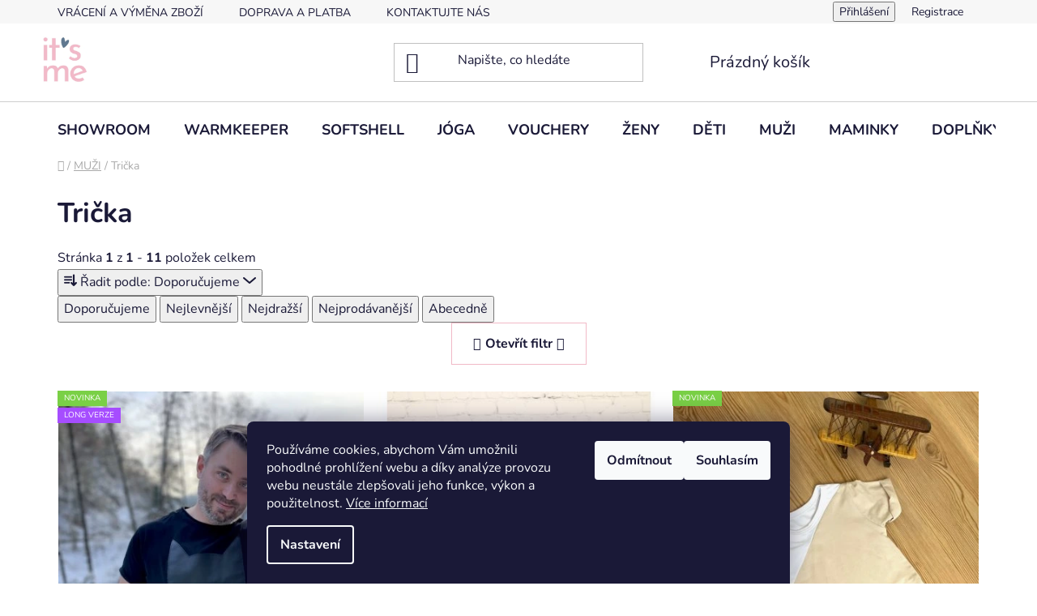

--- FILE ---
content_type: text/html; charset=utf-8
request_url: https://www.jakomama.cz/tricka-4/
body_size: 24340
content:
<!doctype html><html lang="cs" dir="ltr" class="header-background-light external-fonts-loaded"><head><meta charset="utf-8" /><meta name="viewport" content="width=device-width,initial-scale=1" /><title>JAKOMAMA.cz</title><link rel="preconnect" href="https://cdn.myshoptet.com" /><link rel="dns-prefetch" href="https://cdn.myshoptet.com" /><link rel="preload" href="https://cdn.myshoptet.com/prj/dist/master/cms/libs/jquery/jquery-1.11.3.min.js" as="script" /><link href="https://cdn.myshoptet.com/prj/dist/master/cms/templates/frontend_templates/shared/css/font-face/nunito.css" rel="stylesheet"><link href="https://cdn.myshoptet.com/prj/dist/master/shop/dist/font-shoptet-13.css.3c47e30adfa2e9e2683b.css" rel="stylesheet"><script>
dataLayer = [];
dataLayer.push({'shoptet' : {
    "pageId": 5044,
    "pageType": "category",
    "currency": "CZK",
    "currencyInfo": {
        "decimalSeparator": ",",
        "exchangeRate": 1,
        "priceDecimalPlaces": 2,
        "symbol": "K\u010d",
        "symbolLeft": 0,
        "thousandSeparator": " "
    },
    "language": "cs",
    "projectId": 492644,
    "category": {
        "guid": "5c187ea4-3f70-11ed-adb3-246e96436e9c",
        "path": "MU\u017dI | Tri\u010dka",
        "parentCategoryGuid": "539e14b8-d7b4-11e0-9a5c-feab5ed617ed"
    },
    "cartInfo": {
        "id": null,
        "freeShipping": false,
        "freeShippingFrom": 2500,
        "leftToFreeGift": {
            "formattedPrice": "2 500 K\u010d",
            "priceLeft": 2500
        },
        "freeGift": false,
        "leftToFreeShipping": {
            "priceLeft": 2500,
            "dependOnRegion": 0,
            "formattedPrice": "2 500 K\u010d"
        },
        "discountCoupon": [],
        "getNoBillingShippingPrice": {
            "withoutVat": 0,
            "vat": 0,
            "withVat": 0
        },
        "cartItems": [],
        "taxMode": "ORDINARY"
    },
    "cart": [],
    "customer": {
        "priceRatio": 1,
        "priceListId": 1,
        "groupId": null,
        "registered": false,
        "mainAccount": false
    }
}});
dataLayer.push({'cookie_consent' : {
    "marketing": "denied",
    "analytics": "denied"
}});
document.addEventListener('DOMContentLoaded', function() {
    shoptet.consent.onAccept(function(agreements) {
        if (agreements.length == 0) {
            return;
        }
        dataLayer.push({
            'cookie_consent' : {
                'marketing' : (agreements.includes(shoptet.config.cookiesConsentOptPersonalisation)
                    ? 'granted' : 'denied'),
                'analytics': (agreements.includes(shoptet.config.cookiesConsentOptAnalytics)
                    ? 'granted' : 'denied')
            },
            'event': 'cookie_consent'
        });
    });
});
</script>

<!-- Google Tag Manager -->
<script>(function(w,d,s,l,i){w[l]=w[l]||[];w[l].push({'gtm.start':
new Date().getTime(),event:'gtm.js'});var f=d.getElementsByTagName(s)[0],
j=d.createElement(s),dl=l!='dataLayer'?'&l='+l:'';j.async=true;j.src=
'https://www.googletagmanager.com/gtm.js?id='+i+dl;f.parentNode.insertBefore(j,f);
})(window,document,'script','dataLayer','GTM-WB2W7ZNX');</script>
<!-- End Google Tag Manager -->

<meta property="og:type" content="website"><meta property="og:site_name" content="jakomama.cz"><meta property="og:url" content="https://www.jakomama.cz/tricka-4/"><meta property="og:title" content="JAKOMAMA.cz"><meta name="author" content="IT'S ME, Jakomama.cz"><meta name="web_author" content="Shoptet.cz"><meta name="dcterms.rightsHolder" content="www.jakomama.cz"><meta name="robots" content="index,follow"><meta property="og:image" content="https://cdn.myshoptet.com/usr/www.jakomama.cz/user/logos/kopie_c__tverec_it_s_me_(kopie).png?t=1769663718"><meta property="og:description" content="JAKOMAMA.cz, Eshop s oblečením, Dámské oblečení, Pánské oblečení, Dětské oblečení, Česká výroba, Obchod s oblečením, Trička"><meta name="description" content="JAKOMAMA.cz, Eshop s oblečením, Dámské oblečení, Pánské oblečení, Dětské oblečení, Česká výroba, Obchod s oblečením, Trička"><meta name="google-site-verification" content="3270800f1104c8655fafb3ed839f7f0225fead31"><style>:root {--color-primary: #000000;--color-primary-h: 0;--color-primary-s: 0%;--color-primary-l: 0%;--color-primary-hover: #F1B9C7;--color-primary-hover-h: 345;--color-primary-hover-s: 67%;--color-primary-hover-l: 84%;--color-secondary: #F1B9C7;--color-secondary-h: 345;--color-secondary-s: 67%;--color-secondary-l: 84%;--color-secondary-hover: #2f5f9d;--color-secondary-hover-h: 214;--color-secondary-hover-s: 54%;--color-secondary-hover-l: 40%;--color-tertiary: #000000;--color-tertiary-h: 0;--color-tertiary-s: 0%;--color-tertiary-l: 0%;--color-tertiary-hover: #cfcfcf;--color-tertiary-hover-h: 0;--color-tertiary-hover-s: 0%;--color-tertiary-hover-l: 81%;--color-header-background: #ffffff;--template-font: "Nunito";--template-headings-font: "Nunito";--header-background-url: url("[data-uri]");--cookies-notice-background: #1A1937;--cookies-notice-color: #F8FAFB;--cookies-notice-button-hover: #f5f5f5;--cookies-notice-link-hover: #27263f;--templates-update-management-preview-mode-content: "Náhled aktualizací šablony je aktivní pro váš prohlížeč."}</style>
    
    <link href="https://cdn.myshoptet.com/prj/dist/master/shop/dist/main-13.less.fdb02770e668ba5a70b5.css" rel="stylesheet" />
            <link href="https://cdn.myshoptet.com/prj/dist/master/shop/dist/mobile-header-v1-13.less.629f2f48911e67d0188c.css" rel="stylesheet" />
    
    <script>var shoptet = shoptet || {};</script>
    <script src="https://cdn.myshoptet.com/prj/dist/master/shop/dist/main-3g-header.js.05f199e7fd2450312de2.js"></script>
<!-- User include --><!-- api 427(81) html code header -->
<link rel="stylesheet" href="https://cdn.myshoptet.com/usr/api2.dklab.cz/user/documents/_doplnky/instagram/492644/4/492644_4.css" type="text/css" /><style>
        :root {
            --dklab-instagram-header-color: #000000;  
            --dklab-instagram-header-background: #DDDDDD;  
            --dklab-instagram-font-weight: 700;
            --dklab-instagram-font-size: %;
            --dklab-instagram-logoUrl: url(https://cdn.myshoptet.com/usr/api2.dklab.cz/user/documents/_doplnky/instagram/img/logo-duha.png); 
            --dklab-instagram-logo-size-width: 25px;
            --dklab-instagram-logo-size-height: 25px;                        
            --dklab-instagram-hover-content: 0;                        
            --dklab-instagram-padding: 0px;                        
            --dklab-instagram-border-color: #888888;
            
        }
        </style>
<!-- api 608(256) html code header -->
<link rel="stylesheet" href="https://cdn.myshoptet.com/usr/api2.dklab.cz/user/documents/_doplnky/bannery/492644/1405/492644_1405.css" type="text/css" /><style>
        :root {
            --dklab-bannery-b-hp-padding: 5px;
            --dklab-bannery-b-hp-box-padding: 0px;
            --dklab-bannery-b-hp-big-screen: 50%;
            --dklab-bannery-b-hp-medium-screen: 50%;
            --dklab-bannery-b-hp-small-screen: 50%;
            --dklab-bannery-b-hp-tablet-screen: 100%;
            --dklab-bannery-b-hp-mobile-screen: 100%;

            --dklab-bannery-i-hp-icon-color: #F1B9C7;
            --dklab-bannery-i-hp-color: #000000;
            --dklab-bannery-i-hp-background: #FFFFFF;            
            
            --dklab-bannery-i-d-icon-color: #F1B9C7;
            --dklab-bannery-i-d-color: #000000;
            --dklab-bannery-i-d-background: #FFFFFF;


            --dklab-bannery-i-hp-w-big-screen: 4;
            --dklab-bannery-i-hp-w-medium-screen: 4;
            --dklab-bannery-i-hp-w-small-screen: 4;
            --dklab-bannery-i-hp-w-tablet-screen: 4;
            --dklab-bannery-i-hp-w-mobile-screen: 2;
            
            --dklab-bannery-i-d-w-big-screen: 4;
            --dklab-bannery-i-d-w-medium-screen: 4;
            --dklab-bannery-i-d-w-small-screen: 4;
            --dklab-bannery-i-d-w-tablet-screen: 4;
            --dklab-bannery-i-d-w-mobile-screen: 2;

        }</style>
<!-- api 1012(643) html code header -->
<style
        data-purpose="gopay-hiding-method"
        data-guid="bce1daee-b17c-11ef-a91e-226f2012f461"
        data-payment-type="TWISTO"
        data-bnpl-type=""
>
    [data-guid="bce1daee-b17c-11ef-a91e-226f2012f461"] {
        display: none
    }
</style><style data-purpose="gopay-hiding-apple-pay">
	[data-guid="001529b7-b18f-11ef-a91e-226f2012f461"] {
		display: none
	}
</style>
<!-- service 427(81) html code header -->
<link rel="stylesheet" href="https://cdn.myshoptet.com/usr/api2.dklab.cz/user/documents/_doplnky/instagram/font/instagramplus.css" type="text/css" />

<!-- service 518(170) html code header -->
<link rel="stylesheet" type="text/css" href="https://cdn.myshoptet.com/usr/302565.myshoptet.com/user/documents/assets/sizes/fv-studio-app-sizes.css?24.4.5" />
<style>
body.shoptetak-opal #myBtnTabulka_velikosti {position: relative;margin-bottom: 50px;}
</style>
<!-- service 608(256) html code header -->
<link rel="stylesheet" href="https://cdn.myshoptet.com/usr/api.dklab.cz/user/documents/fontawesome/css/all.css?v=1.02" type="text/css" />
<!-- project html code header -->
<!-- Google tag (gtag.js) -->
<script async src="https://www.googletagmanager.com/gtag/js?id=G-YB1TR5E1NY"></script>
<script>
  window.dataLayer = window.dataLayer || [];
  function gtag(){dataLayer.push(arguments);}
  gtag('js', new Date());

  gtag('config', 'G-YB1TR5E1NY');
</script>

<!-- Štefan Mazáň -->
<link id='SMstyle' href="/user/documents/SMupravy/dist/css/main.min.css?v=4" data-author-name='Štefan Mazáň' data-author-email='stefan(a)izora.cz' data-author-website='upravy.shop' rel="stylesheet" />
<!-- Google Tag Manager -->
<script>(function(w,d,s,l,i){w[l]=w[l]||[];w[l].push({'gtm.start':
new Date().getTime(),event:'gtm.js'});var f=d.getElementsByTagName(s)[0],
j=d.createElement(s),dl=l!='dataLayer'?'&l='+l:'';j.async=true;j.src=
'https://www.googletagmanager.com/gtm.js?id='+i+dl;f.parentNode.insertBefore(j,f);
})(window,document,'script','dataLayer','GTM-N4CH3T79');</script>
<!-- End Google Tag Manager -->
<!-- /User include --><link rel="shortcut icon" href="/favicon.ico" type="image/x-icon" /><link rel="canonical" href="https://www.jakomama.cz/tricka-4/" />    <!-- Global site tag (gtag.js) - Google Analytics -->
    <script async src="https://www.googletagmanager.com/gtag/js?id=17752617922"></script>
    <script>
        
        window.dataLayer = window.dataLayer || [];
        function gtag(){dataLayer.push(arguments);}
        

                    console.debug('default consent data');

            gtag('consent', 'default', {"ad_storage":"denied","analytics_storage":"denied","ad_user_data":"denied","ad_personalization":"denied","wait_for_update":500});
            dataLayer.push({
                'event': 'default_consent'
            });
        
        gtag('js', new Date());

        
                gtag('config', 'G-YB1TR5E1NY', {"groups":"GA4","send_page_view":false,"content_group":"category","currency":"CZK","page_language":"cs"});
        
                gtag('config', 'AW-0123456789');
        
                gtag('config', 'AW-17752617922');
        
        
        
        
                    gtag('event', 'page_view', {"send_to":"GA4","page_language":"cs","content_group":"category","currency":"CZK"});
        
        
        
        
        
        
        
        
        
        
        
        
        
        document.addEventListener('DOMContentLoaded', function() {
            if (typeof shoptet.tracking !== 'undefined') {
                for (var id in shoptet.tracking.bannersList) {
                    gtag('event', 'view_promotion', {
                        "send_to": "UA",
                        "promotions": [
                            {
                                "id": shoptet.tracking.bannersList[id].id,
                                "name": shoptet.tracking.bannersList[id].name,
                                "position": shoptet.tracking.bannersList[id].position
                            }
                        ]
                    });
                }
            }

            shoptet.consent.onAccept(function(agreements) {
                if (agreements.length !== 0) {
                    console.debug('gtag consent accept');
                    var gtagConsentPayload =  {
                        'ad_storage': agreements.includes(shoptet.config.cookiesConsentOptPersonalisation)
                            ? 'granted' : 'denied',
                        'analytics_storage': agreements.includes(shoptet.config.cookiesConsentOptAnalytics)
                            ? 'granted' : 'denied',
                                                                                                'ad_user_data': agreements.includes(shoptet.config.cookiesConsentOptPersonalisation)
                            ? 'granted' : 'denied',
                        'ad_personalization': agreements.includes(shoptet.config.cookiesConsentOptPersonalisation)
                            ? 'granted' : 'denied',
                        };
                    console.debug('update consent data', gtagConsentPayload);
                    gtag('consent', 'update', gtagConsentPayload);
                    dataLayer.push(
                        { 'event': 'update_consent' }
                    );
                }
            });
        });
    </script>
</head><body class="desktop id-5044 in-tricka-4 template-13 type-category one-column-body columns-3 smart-labels-active ums_forms_redesign--off ums_a11y_category_page--on ums_discussion_rating_forms--off ums_flags_display_unification--on ums_a11y_login--on mobile-header-version-1"><noscript>
    <style>
        #header {
            padding-top: 0;
            position: relative !important;
            top: 0;
        }
        .header-navigation {
            position: relative !important;
        }
        .overall-wrapper {
            margin: 0 !important;
        }
        body:not(.ready) {
            visibility: visible !important;
        }
    </style>
    <div class="no-javascript">
        <div class="no-javascript__title">Musíte změnit nastavení vašeho prohlížeče</div>
        <div class="no-javascript__text">Podívejte se na: <a href="https://www.google.com/support/bin/answer.py?answer=23852">Jak povolit JavaScript ve vašem prohlížeči</a>.</div>
        <div class="no-javascript__text">Pokud používáte software na blokování reklam, může být nutné povolit JavaScript z této stránky.</div>
        <div class="no-javascript__text">Děkujeme.</div>
    </div>
</noscript>

        <div id="fb-root"></div>
        <script>
            window.fbAsyncInit = function() {
                FB.init({
                    autoLogAppEvents : true,
                    xfbml            : true,
                    version          : 'v24.0'
                });
            };
        </script>
        <script async defer crossorigin="anonymous" src="https://connect.facebook.net/cs_CZ/sdk.js#xfbml=1&version=v24.0"></script>
<!-- Google Tag Manager (noscript) -->
<noscript><iframe src="https://www.googletagmanager.com/ns.html?id=GTM-WB2W7ZNX"
height="0" width="0" style="display:none;visibility:hidden"></iframe></noscript>
<!-- End Google Tag Manager (noscript) -->

    <div class="siteCookies siteCookies--bottom siteCookies--dark js-siteCookies" role="dialog" data-testid="cookiesPopup" data-nosnippet>
        <div class="siteCookies__form">
            <div class="siteCookies__content">
                <div class="siteCookies__text">
                    Používáme cookies, abychom Vám umožnili pohodlné prohlížení webu a díky analýze provozu webu neustále zlepšovali jeho funkce, výkon a použitelnost. <a href="/podminky-ochrany-osobnich-udaju/" target="_blank" rel="noopener noreferrer">Více informací</a>
                </div>
                <p class="siteCookies__links">
                    <button class="siteCookies__link js-cookies-settings" aria-label="Nastavení cookies" data-testid="cookiesSettings">Nastavení</button>
                </p>
            </div>
            <div class="siteCookies__buttonWrap">
                                    <button class="siteCookies__button js-cookiesConsentSubmit" value="reject" aria-label="Odmítnout cookies" data-testid="buttonCookiesReject">Odmítnout</button>
                                <button class="siteCookies__button js-cookiesConsentSubmit" value="all" aria-label="Přijmout cookies" data-testid="buttonCookiesAccept">Souhlasím</button>
            </div>
        </div>
        <script>
            document.addEventListener("DOMContentLoaded", () => {
                const siteCookies = document.querySelector('.js-siteCookies');
                document.addEventListener("scroll", shoptet.common.throttle(() => {
                    const st = document.documentElement.scrollTop;
                    if (st > 1) {
                        siteCookies.classList.add('siteCookies--scrolled');
                    } else {
                        siteCookies.classList.remove('siteCookies--scrolled');
                    }
                }, 100));
            });
        </script>
    </div>
<a href="#content" class="skip-link sr-only">Přejít na obsah</a><div class="overall-wrapper"><div class="user-action"><div class="container">
    <div class="user-action-in">
                    <div id="login" class="user-action-login popup-widget login-widget" role="dialog" aria-labelledby="loginHeading">
        <div class="popup-widget-inner">
                            <h2 id="loginHeading">Přihlášení k vašemu účtu</h2><div id="customerLogin"><form action="/action/Customer/Login/" method="post" id="formLoginIncluded" class="csrf-enabled formLogin" data-testid="formLogin"><input type="hidden" name="referer" value="" /><div class="form-group"><div class="input-wrapper email js-validated-element-wrapper no-label"><input type="email" name="email" class="form-control" autofocus placeholder="E-mailová adresa (např. jan@novak.cz)" data-testid="inputEmail" autocomplete="email" required /></div></div><div class="form-group"><div class="input-wrapper password js-validated-element-wrapper no-label"><input type="password" name="password" class="form-control" placeholder="Heslo" data-testid="inputPassword" autocomplete="current-password" required /><span class="no-display">Nemůžete vyplnit toto pole</span><input type="text" name="surname" value="" class="no-display" /></div></div><div class="form-group"><div class="login-wrapper"><button type="submit" class="btn btn-secondary btn-text btn-login" data-testid="buttonSubmit">Přihlásit se</button><div class="password-helper"><a href="/registrace/" data-testid="signup" rel="nofollow">Nová registrace</a><a href="/klient/zapomenute-heslo/" rel="nofollow">Zapomenuté heslo</a></div></div></div><div class="social-login-buttons"><div class="social-login-buttons-divider"><span>nebo</span></div><div class="form-group"><a href="/action/Social/login/?provider=Facebook" class="login-btn facebook" rel="nofollow"><span class="login-facebook-icon"></span><strong>Přihlásit se přes Facebook</strong></a></div></div></form>
</div>                    </div>
    </div>

                <div id="cart-widget" class="user-action-cart popup-widget cart-widget loader-wrapper" data-testid="popupCartWidget" role="dialog" aria-hidden="true">
            <div class="popup-widget-inner cart-widget-inner place-cart-here">
                <div class="loader-overlay">
                    <div class="loader"></div>
                </div>
            </div>
        </div>
    </div>
</div>
</div><div class="top-navigation-bar" data-testid="topNavigationBar">

    <div class="container">

                            <div class="top-navigation-menu">
                <ul class="top-navigation-bar-menu">
                                            <li class="top-navigation-menu-item-709">
                            <a href="/vraceni-vymena-zbozi/" title="VRÁCENÍ A VÝMĚNA ZBOŽÍ" target="blank">VRÁCENÍ A VÝMĚNA ZBOŽÍ</a>
                        </li>
                                            <li class="top-navigation-menu-item-27">
                            <a href="/doprava-a-platba/" title="DOPRAVA A PLATBA" target="blank">DOPRAVA A PLATBA</a>
                        </li>
                                            <li class="top-navigation-menu-item-29">
                            <a href="/kontakty/" title="KONTAKTUJTE NÁS" target="blank">KONTAKTUJTE NÁS</a>
                        </li>
                                            <li class="top-navigation-menu-item-39">
                            <a href="/obchodni-podminky/" title="Obchodní podmínky" target="blank">Obchodní podmínky</a>
                        </li>
                                            <li class="top-navigation-menu-item-691">
                            <a href="/podminky-ochrany-osobnich-udaju/" title="Podmínky ochrany osobních údajů " target="blank">Podmínky ochrany osobních údajů </a>
                        </li>
                                    </ul>
                <div class="top-navigation-menu-trigger">Více</div>
                <ul class="top-navigation-bar-menu-helper"></ul>
            </div>
        
        <div class="top-navigation-tools">
                        <button class="top-nav-button top-nav-button-login toggle-window" type="button" data-target="login" aria-haspopup="dialog" aria-controls="login" aria-expanded="false" data-testid="signin"><span>Přihlášení</span></button>
    <a href="/registrace/" class="top-nav-button top-nav-button-register" data-testid="headerSignup">Registrace</a>
        </div>

    </div>

</div>
<header id="header">
        <div class="header-top">
            <div class="container navigation-wrapper header-top-wrapper">
                <div class="site-name"><a href="/" data-testid="linkWebsiteLogo"><img src="https://cdn.myshoptet.com/usr/www.jakomama.cz/user/logos/kopie_c__tverec_it_s_me_(kopie).png" alt="IT'S ME, Jakomama.cz" fetchpriority="low" /></a></div>                <div class="search" itemscope itemtype="https://schema.org/WebSite">
                    <meta itemprop="headline" content="Trička"/><meta itemprop="url" content="https://www.jakomama.cz"/><meta itemprop="text" content="JAKOMAMA.cz, Eshop s oblečením, Dámské oblečení, Pánské oblečení, Dětské oblečení, Česká výroba, Obchod s oblečením, Trička"/>                    <form action="/action/ProductSearch/prepareString/" method="post"
    id="formSearchForm" class="search-form compact-form js-search-main"
    itemprop="potentialAction" itemscope itemtype="https://schema.org/SearchAction" data-testid="searchForm">
    <fieldset>
        <meta itemprop="target"
            content="https://www.jakomama.cz/vyhledavani/?string={string}"/>
        <input type="hidden" name="language" value="cs"/>
        
            
    <span class="search-input-icon" aria-hidden="true"></span>

<input
    type="search"
    name="string"
        class="query-input form-control search-input js-search-input"
    placeholder="Napište, co hledáte"
    autocomplete="off"
    required
    itemprop="query-input"
    aria-label="Vyhledávání"
    data-testid="searchInput"
>
            <button type="submit" class="btn btn-default search-button" data-testid="searchBtn">Hledat</button>
        
    </fieldset>
</form>
                </div>
                <div class="navigation-buttons">
                    <a href="#" class="toggle-window" data-target="search" data-testid="linkSearchIcon"><span class="sr-only">Hledat</span></a>
                        
    <a href="/kosik/" class="btn btn-icon toggle-window cart-count" data-target="cart" data-hover="true" data-redirect="true" data-testid="headerCart" rel="nofollow" aria-haspopup="dialog" aria-expanded="false" aria-controls="cart-widget">
        
                <span class="sr-only">Nákupní košík</span>
        
            <span class="cart-price visible-lg-inline-block" data-testid="headerCartPrice">
                                    Prázdný košík                            </span>
        
    
            </a>
                    <a href="#" class="toggle-window" data-target="navigation" data-testid="hamburgerMenu"></a>
                </div>
            </div>
        </div>
        <div class="header-bottom">
            <div class="container navigation-wrapper header-bottom-wrapper js-navigation-container">
                <nav id="navigation" aria-label="Hlavní menu" data-collapsible="true"><div class="navigation-in menu"><ul class="menu-level-1" role="menubar" data-testid="headerMenuItems"><li class="menu-item-5331" role="none"><a href="/showroom/" data-testid="headerMenuItem" role="menuitem" aria-expanded="false"><b>SHOWROOM</b></a></li>
<li class="menu-item-928" role="none"><a href="/warmkeeper/" data-testid="headerMenuItem" role="menuitem" aria-expanded="false"><b>WARMKEEPER</b></a></li>
<li class="menu-item-889" role="none"><a href="/softshell/" data-testid="headerMenuItem" role="menuitem" aria-expanded="false"><b>SOFTSHELL</b></a></li>
<li class="menu-item-5325" role="none"><a href="/joga/" data-testid="headerMenuItem" role="menuitem" aria-expanded="false"><b>JÓGA</b></a></li>
<li class="menu-item-5158" role="none"><a href="/darkove-poukazy/" data-testid="headerMenuItem" role="menuitem" aria-expanded="false"><b>VOUCHERY</b></a></li>
<li class="menu-item-676 ext" role="none"><a href="/damske-obleceni/" data-testid="headerMenuItem" role="menuitem" aria-haspopup="true" aria-expanded="false"><b>ŽENY</b><span class="submenu-arrow"></span></a><ul class="menu-level-2" aria-label="ŽENY" tabindex="-1" role="menu"><li class="menu-item-4939" role="none"><div class="menu-no-image"><a href="/tricka-2/" data-testid="headerMenuItem" role="menuitem"><span>Trička</span></a>
                        </div></li><li class="menu-item-766" role="none"><div class="menu-no-image"><a href="/mikiny/" data-testid="headerMenuItem" role="menuitem"><span>Mikiny</span></a>
                        </div></li><li class="menu-item-769" role="none"><div class="menu-no-image"><a href="/bundy-kabaty-vesty/" data-testid="headerMenuItem" role="menuitem"><span>Bundy a Kabáty</span></a>
                        </div></li><li class="menu-item-4957" role="none"><div class="menu-no-image"><a href="/vesty/" data-testid="headerMenuItem" role="menuitem"><span>Vesty</span></a>
                        </div></li><li class="menu-item-775" role="none"><div class="menu-no-image"><a href="/kalhoty/" data-testid="headerMenuItem" role="menuitem"><span>Kalhoty</span></a>
                        </div></li><li class="menu-item-808" role="none"><div class="menu-no-image"><a href="/svetry-cardigany/" data-testid="headerMenuItem" role="menuitem"><span>Svetry / Cardigany</span></a>
                        </div></li><li class="menu-item-5077" role="none"><div class="menu-no-image"><a href="/pyzamka/" data-testid="headerMenuItem" role="menuitem"><span>Pyžámka</span></a>
                        </div></li><li class="menu-item-5083" role="none"><div class="menu-no-image"><a href="/kratasy-2/" data-testid="headerMenuItem" role="menuitem"><span>Kraťasy</span></a>
                        </div></li><li class="menu-item-5086" role="none"><div class="menu-no-image"><a href="/saty/" data-testid="headerMenuItem" role="menuitem"><span>Šaty</span></a>
                        </div></li><li class="menu-item-5089" role="none"><div class="menu-no-image"><a href="/sukne-2/" data-testid="headerMenuItem" role="menuitem"><span>Sukně</span></a>
                        </div></li><li class="menu-item-5092" role="none"><div class="menu-no-image"><a href="/leginy/" data-testid="headerMenuItem" role="menuitem"><span>Legíny</span></a>
                        </div></li><li class="menu-item-5286" role="none"><div class="menu-no-image"><a href="/tilka/" data-testid="headerMenuItem" role="menuitem"><span>Tílka</span></a>
                        </div></li><li class="menu-item-5328" role="none"><div class="menu-no-image"><a href="/kimona/" data-testid="headerMenuItem" role="menuitem"><span>Kimona</span></a>
                        </div></li></ul></li>
<li class="menu-item-4945 ext" role="none"><a href="/deti/" data-testid="headerMenuItem" role="menuitem" aria-haspopup="true" aria-expanded="false"><b>DĚTI</b><span class="submenu-arrow"></span></a><ul class="menu-level-2" aria-label="DĚTI" tabindex="-1" role="menu"><li class="menu-item-4948 has-third-level" role="none"><div class="menu-no-image"><a href="/holky/" data-testid="headerMenuItem" role="menuitem"><span>Holky</span></a>
                                                    <ul class="menu-level-3" role="menu">
                                                                    <li class="menu-item-4981" role="none">
                                        <a href="/tricka-3/" data-testid="headerMenuItem" role="menuitem">
                                            Trička</a>,                                    </li>
                                                                    <li class="menu-item-5002" role="none">
                                        <a href="/mikiny-2/" data-testid="headerMenuItem" role="menuitem">
                                            Mikiny</a>,                                    </li>
                                                                    <li class="menu-item-4987" role="none">
                                        <a href="/kalhoty-3/" data-testid="headerMenuItem" role="menuitem">
                                            Kalhoty</a>,                                    </li>
                                                                    <li class="menu-item-4984" role="none">
                                        <a href="/bundy-kabaty/" data-testid="headerMenuItem" role="menuitem">
                                            Bundy / Kabáty</a>,                                    </li>
                                                                    <li class="menu-item-4990" role="none">
                                        <a href="/leginy-2/" data-testid="headerMenuItem" role="menuitem">
                                            Legíny</a>,                                    </li>
                                                                    <li class="menu-item-4993" role="none">
                                        <a href="/saty-2/" data-testid="headerMenuItem" role="menuitem">
                                            Šaty</a>,                                    </li>
                                                                    <li class="menu-item-5005" role="none">
                                        <a href="/sukne/" data-testid="headerMenuItem" role="menuitem">
                                            Sukně</a>,                                    </li>
                                                                    <li class="menu-item-5008" role="none">
                                        <a href="/kratasy/" data-testid="headerMenuItem" role="menuitem">
                                            Kraťasy</a>,                                    </li>
                                                                    <li class="menu-item-4999" role="none">
                                        <a href="/pyzamka-2/" data-testid="headerMenuItem" role="menuitem">
                                            Pyžámka</a>,                                    </li>
                                                                    <li class="menu-item-5074" role="none">
                                        <a href="/svetry-cardigany-2/" data-testid="headerMenuItem" role="menuitem">
                                            Svetry / Cardigany</a>                                    </li>
                                                            </ul>
                        </div></li><li class="menu-item-4951 has-third-level" role="none"><div class="menu-no-image"><a href="/kluci/" data-testid="headerMenuItem" role="menuitem"><span>Kluci</span></a>
                                                    <ul class="menu-level-3" role="menu">
                                                                    <li class="menu-item-4975" role="none">
                                        <a href="/tricka/" data-testid="headerMenuItem" role="menuitem">
                                            Trička</a>,                                    </li>
                                                                    <li class="menu-item-5023" role="none">
                                        <a href="/mikiny-3/" data-testid="headerMenuItem" role="menuitem">
                                            Mikiny</a>,                                    </li>
                                                                    <li class="menu-item-5026" role="none">
                                        <a href="/pyzamka-3/" data-testid="headerMenuItem" role="menuitem">
                                            Pyžámka</a>,                                    </li>
                                                                    <li class="menu-item-5029" role="none">
                                        <a href="/bundy/" data-testid="headerMenuItem" role="menuitem">
                                            Bundy</a>,                                    </li>
                                                                    <li class="menu-item-5035" role="none">
                                        <a href="/kratasy-3/" data-testid="headerMenuItem" role="menuitem">
                                            Kraťasy</a>,                                    </li>
                                                                    <li class="menu-item-5038" role="none">
                                        <a href="/teplaky-2/" data-testid="headerMenuItem" role="menuitem">
                                            Kalhoty</a>                                    </li>
                                                            </ul>
                        </div></li><li class="menu-item-4954 has-third-level" role="none"><div class="menu-no-image"><a href="/miminka/" data-testid="headerMenuItem" role="menuitem"><span>Miminka</span></a>
                                                    <ul class="menu-level-3" role="menu">
                                                                    <li class="menu-item-5020" role="none">
                                        <a href="/mimi-sety/" data-testid="headerMenuItem" role="menuitem">
                                            Mimi sety</a>,                                    </li>
                                                                    <li class="menu-item-5017" role="none">
                                        <a href="/bodycka/" data-testid="headerMenuItem" role="menuitem">
                                            Bodýčka</a>,                                    </li>
                                                                    <li class="menu-item-847" role="none">
                                        <a href="/overaly-bodycka-mimi-sety/" data-testid="headerMenuItem" role="menuitem">
                                            Overaly</a>,                                    </li>
                                                                    <li class="menu-item-793" role="none">
                                        <a href="/detska-postylka/" data-testid="headerMenuItem" role="menuitem">
                                            Dětská postýlka</a>                                    </li>
                                                            </ul>
                        </div></li></ul></li>
<li class="menu-item-675 ext" role="none"><a href="/panske-obleceni/" data-testid="headerMenuItem" role="menuitem" aria-haspopup="true" aria-expanded="false"><b>MUŽI</b><span class="submenu-arrow"></span></a><ul class="menu-level-2" aria-label="MUŽI" tabindex="-1" role="menu"><li class="menu-item-5044 active" role="none"><div class="menu-no-image"><a href="/tricka-4/" data-testid="headerMenuItem" role="menuitem"><span>Trička</span></a>
                        </div></li><li class="menu-item-5047" role="none"><div class="menu-no-image"><a href="/teplaky-3/" data-testid="headerMenuItem" role="menuitem"><span>Kalhoty</span></a>
                        </div></li><li class="menu-item-5050" role="none"><div class="menu-no-image"><a href="/kratasy-4/" data-testid="headerMenuItem" role="menuitem"><span>Kraťasy</span></a>
                        </div></li><li class="menu-item-5071" role="none"><div class="menu-no-image"><a href="/mikiny-4/" data-testid="headerMenuItem" role="menuitem"><span>Mikiny</span></a>
                        </div></li><li class="menu-item-5095" role="none"><div class="menu-no-image"><a href="/bundy-2/" data-testid="headerMenuItem" role="menuitem"><span>Bundy</span></a>
                        </div></li></ul></li>
<li class="menu-item-814 ext" role="none"><a href="/kojici/" data-testid="headerMenuItem" role="menuitem" aria-haspopup="true" aria-expanded="false"><b>MAMINKY</b><span class="submenu-arrow"></span></a><ul class="menu-level-2" aria-label="MAMINKY" tabindex="-1" role="menu"><li class="menu-item-871 has-third-level" role="none"><div class="menu-no-image"><a href="/kombinuj/" data-testid="headerMenuItem" role="menuitem"><span>KOMBINUJ - 2 dílné kojicí oblečení</span></a>
                                                    <ul class="menu-level-3" role="menu">
                                                                    <li class="menu-item-877" role="none">
                                        <a href="/kombinuj-vrchni-dil/" data-testid="headerMenuItem" role="menuitem">
                                            KOMBINUJ - vrchní díl</a>,                                    </li>
                                                                    <li class="menu-item-874" role="none">
                                        <a href="/kombinuj-spodni-dil/" data-testid="headerMenuItem" role="menuitem">
                                            KOMBINUJ - spodní díl</a>                                    </li>
                                                            </ul>
                        </div></li><li class="menu-item-4960 has-third-level" role="none"><div class="menu-no-image"><a href="/kojici-obleceni/" data-testid="headerMenuItem" role="menuitem"><span>Kojicí oblečení</span></a>
                                                    <ul class="menu-level-3" role="menu">
                                                                    <li class="menu-item-5032" role="none">
                                        <a href="/kojici-tricka/" data-testid="headerMenuItem" role="menuitem">
                                            Kojící trička</a>,                                    </li>
                                                                    <li class="menu-item-5041" role="none">
                                        <a href="/kojici-saty/" data-testid="headerMenuItem" role="menuitem">
                                            Kojící šaty</a>,                                    </li>
                                                                    <li class="menu-item-5053" role="none">
                                        <a href="/kojici-mikiny-a-tuniky/" data-testid="headerMenuItem" role="menuitem">
                                            Kojící mikiny a tuniky</a>                                    </li>
                                                            </ul>
                        </div></li><li class="menu-item-4963" role="none"><div class="menu-no-image"><a href="/tehotenske-obleceni/" data-testid="headerMenuItem" role="menuitem"><span>Těhotenské oblečení</span></a>
                        </div></li></ul></li>
<li class="menu-item-4933 ext" role="none"><a href="/doplnky-2/" data-testid="headerMenuItem" role="menuitem" aria-haspopup="true" aria-expanded="false"><b>DOPLŇKY</b><span class="submenu-arrow"></span></a><ul class="menu-level-2" aria-label="DOPLŇKY" tabindex="-1" role="menu"><li class="menu-item-5146" role="none"><div class="menu-no-image"><a href="/cepice/" data-testid="headerMenuItem" role="menuitem"><span>Čepice</span></a>
                        </div></li><li class="menu-item-5152" role="none"><div class="menu-no-image"><a href="/kloboucky-a-ksiltovky/" data-testid="headerMenuItem" role="menuitem"><span>Kloboučky a kšiltovky</span></a>
                        </div></li><li class="menu-item-5155" role="none"><div class="menu-no-image"><a href="/celenky/" data-testid="headerMenuItem" role="menuitem"><span>Čelenky</span></a>
                        </div></li><li class="menu-item-5014" role="none"><div class="menu-no-image"><a href="/spodni-pradlo-ponozky/" data-testid="headerMenuItem" role="menuitem"><span>Ponožky</span></a>
                        </div></li></ul></li>
<li class="menu-item-820" role="none"><a href="/long/" data-testid="headerMenuItem" role="menuitem" aria-expanded="false"><b>LONG VERZE</b></a></li>
<li class="menu-item-5191" role="none"><a href="/vyprodej/" data-testid="headerMenuItem" role="menuitem" aria-expanded="false"><b>VÝPRODEJ</b></a></li>
<li class="menu-item-5098 ext" role="none"><a href="/kolekce-2/" data-testid="headerMenuItem" role="menuitem" aria-haspopup="true" aria-expanded="false"><b>KOLEKCE</b><span class="submenu-arrow"></span></a><ul class="menu-level-2" aria-label="KOLEKCE" tabindex="-1" role="menu"><li class="menu-item-5140 has-third-level" role="none"><div class="menu-no-image"><a href="/podle-barev/" data-testid="headerMenuItem" role="menuitem"><span>Podle barev</span></a>
                                                    <ul class="menu-level-3" role="menu">
                                                                    <li class="menu-item-859" role="none">
                                        <a href="/mustard/" data-testid="headerMenuItem" role="menuitem">
                                            MUSTARD</a>,                                    </li>
                                                                    <li class="menu-item-892" role="none">
                                        <a href="/hypnotic/" data-testid="headerMenuItem" role="menuitem">
                                            HYPNOTIC</a>,                                    </li>
                                                                    <li class="menu-item-919" role="none">
                                        <a href="/ocean/" data-testid="headerMenuItem" role="menuitem">
                                            OCEAN</a>,                                    </li>
                                                                    <li class="menu-item-904" role="none">
                                        <a href="/beige/" data-testid="headerMenuItem" role="menuitem">
                                            BEIGE</a>,                                    </li>
                                                                    <li class="menu-item-910" role="none">
                                        <a href="/peppermint/" data-testid="headerMenuItem" role="menuitem">
                                            PEPPERMINT</a>,                                    </li>
                                                                    <li class="menu-item-925" role="none">
                                        <a href="/amarant/" data-testid="headerMenuItem" role="menuitem">
                                            AMARANT</a>,                                    </li>
                                                                    <li class="menu-item-916" role="none">
                                        <a href="/emerald/" data-testid="headerMenuItem" role="menuitem">
                                            EMERALD</a>,                                    </li>
                                                                    <li class="menu-item-922" role="none">
                                        <a href="/raspberry/" data-testid="headerMenuItem" role="menuitem">
                                            RASPBERRY</a>                                    </li>
                                                            </ul>
                        </div></li><li class="menu-item-5104 has-third-level" role="none"><div class="menu-no-image"><a href="/podle-vzoru/" data-testid="headerMenuItem" role="menuitem"><span>Podle vzoru</span></a>
                                                    <ul class="menu-level-3" role="menu">
                                                                    <li class="menu-item-898" role="none">
                                        <a href="/woodstock/" data-testid="headerMenuItem" role="menuitem">
                                            WOODSTOCK</a>,                                    </li>
                                                                    <li class="menu-item-805" role="none">
                                        <a href="/art/" data-testid="headerMenuItem" role="menuitem">
                                            ART</a>,                                    </li>
                                                                    <li class="menu-item-784" role="none">
                                        <a href="/sparkle/" data-testid="headerMenuItem" role="menuitem">
                                            SPARKLE</a>,                                    </li>
                                                                    <li class="menu-item-886" role="none">
                                        <a href="/goldie/" data-testid="headerMenuItem" role="menuitem">
                                            GOLDIE</a>,                                    </li>
                                                                    <li class="menu-item-5068" role="none">
                                        <a href="/dots-2/" data-testid="headerMenuItem" role="menuitem">
                                            DOTS</a>,                                    </li>
                                                                    <li class="menu-item-868" role="none">
                                        <a href="/safari/" data-testid="headerMenuItem" role="menuitem">
                                            SAFARI</a>,                                    </li>
                                                                    <li class="menu-item-5137" role="none">
                                        <a href="/valhalla/" data-testid="headerMenuItem" role="menuitem">
                                            VALHALLA</a>                                    </li>
                                                            </ul>
                        </div></li><li class="menu-item-5113 has-third-level" role="none"><div class="menu-no-image"><a href="/pro-celou-rodinu/" data-testid="headerMenuItem" role="menuitem"><span>Pro celou rodinu</span></a>
                                                    <ul class="menu-level-3" role="menu">
                                                                    <li class="menu-item-5197" role="none">
                                        <a href="/art-2/" data-testid="headerMenuItem" role="menuitem">
                                            ART</a>,                                    </li>
                                                                    <li class="menu-item-5292" role="none">
                                        <a href="/hero/" data-testid="headerMenuItem" role="menuitem">
                                            HERO</a>,                                    </li>
                                                                    <li class="menu-item-5266" role="none">
                                        <a href="/new-beginning/" data-testid="headerMenuItem" role="menuitem">
                                            NEW BEGINNING</a>,                                    </li>
                                                                    <li class="menu-item-5227" role="none">
                                        <a href="/christmas-tree-2/" data-testid="headerMenuItem" role="menuitem">
                                            CHRISTMAS TREE</a>,                                    </li>
                                                                    <li class="menu-item-5203" role="none">
                                        <a href="/rubber/" data-testid="headerMenuItem" role="menuitem">
                                            RUBBER</a>,                                    </li>
                                                                    <li class="menu-item-5200" role="none">
                                        <a href="/cypress-art/" data-testid="headerMenuItem" role="menuitem">
                                            CYPRESS ART</a>,                                    </li>
                                                                    <li class="menu-item-5304" role="none">
                                        <a href="/jeans/" data-testid="headerMenuItem" role="menuitem">
                                            JEANS</a>,                                    </li>
                                                                    <li class="menu-item-5257" role="none">
                                        <a href="/sand/" data-testid="headerMenuItem" role="menuitem">
                                            SAND</a>,                                    </li>
                                                                    <li class="menu-item-5224" role="none">
                                        <a href="/freddy-2/" data-testid="headerMenuItem" role="menuitem">
                                            FREDDY</a>,                                    </li>
                                                                    <li class="menu-item-5206" role="none">
                                        <a href="/berlin/" data-testid="headerMenuItem" role="menuitem">
                                            BERLIN</a>,                                    </li>
                                                                    <li class="menu-item-5245" role="none">
                                        <a href="/cypress/" data-testid="headerMenuItem" role="menuitem">
                                            CYPRESS</a>,                                    </li>
                                                                    <li class="menu-item-5209" role="none">
                                        <a href="/valhalla-2/" data-testid="headerMenuItem" role="menuitem">
                                            VALHALLA</a>,                                    </li>
                                                                    <li class="menu-item-5212" role="none">
                                        <a href="/pastel-green/" data-testid="headerMenuItem" role="menuitem">
                                            PASTEL GREEN</a>,                                    </li>
                                                                    <li class="menu-item-5215" role="none">
                                        <a href="/woodstock-2/" data-testid="headerMenuItem" role="menuitem">
                                            WOODSTOCK</a>,                                    </li>
                                                                    <li class="menu-item-5218" role="none">
                                        <a href="/riddikulus/" data-testid="headerMenuItem" role="menuitem">
                                            RIDDIKULUS</a>,                                    </li>
                                                                    <li class="menu-item-5221" role="none">
                                        <a href="/lemon/" data-testid="headerMenuItem" role="menuitem">
                                            LEMON</a>,                                    </li>
                                                                    <li class="menu-item-5233" role="none">
                                        <a href="/cedar/" data-testid="headerMenuItem" role="menuitem">
                                            CEDAR</a>,                                    </li>
                                                                    <li class="menu-item-5236" role="none">
                                        <a href="/ocean-2/" data-testid="headerMenuItem" role="menuitem">
                                            OCEAN</a>,                                    </li>
                                                                    <li class="menu-item-5239" role="none">
                                        <a href="/pear/" data-testid="headerMenuItem" role="menuitem">
                                            PEAR</a>,                                    </li>
                                                                    <li class="menu-item-5242" role="none">
                                        <a href="/peppermint-2/" data-testid="headerMenuItem" role="menuitem">
                                            PEPPERMINT</a>,                                    </li>
                                                                    <li class="menu-item-5248" role="none">
                                        <a href="/yummy/" data-testid="headerMenuItem" role="menuitem">
                                            YUMMY</a>,                                    </li>
                                                                    <li class="menu-item-5251" role="none">
                                        <a href="/beige-2/" data-testid="headerMenuItem" role="menuitem">
                                            BEIGE</a>,                                    </li>
                                                                    <li class="menu-item-5254" role="none">
                                        <a href="/phoenix/" data-testid="headerMenuItem" role="menuitem">
                                            PHOENIX</a>,                                    </li>
                                                                    <li class="menu-item-5260" role="none">
                                        <a href="/volume/" data-testid="headerMenuItem" role="menuitem">
                                            VOLUME</a>,                                    </li>
                                                                    <li class="menu-item-5263" role="none">
                                        <a href="/marley/" data-testid="headerMenuItem" role="menuitem">
                                            MARLEY</a>,                                    </li>
                                                                    <li class="menu-item-5269" role="none">
                                        <a href="/merry-christmas-2/" data-testid="headerMenuItem" role="menuitem">
                                            MERRY CHRISTMAS</a>,                                    </li>
                                                                    <li class="menu-item-5272" role="none">
                                        <a href="/love-black/" data-testid="headerMenuItem" role="menuitem">
                                            LOVE BLACK</a>,                                    </li>
                                                                    <li class="menu-item-5295" role="none">
                                        <a href="/mood/" data-testid="headerMenuItem" role="menuitem">
                                            BANANA MOOD</a>                                    </li>
                                                            </ul>
                        </div></li><li class="menu-item-754" role="none"><div class="menu-no-image"><a href="/black/" data-testid="headerMenuItem" role="menuitem"><span>BLACK is the color</span></a>
                        </div></li><li class="menu-item-850" role="none"><div class="menu-no-image"><a href="/krajky-boho/" data-testid="headerMenuItem" role="menuitem"><span>Krajky / Boho</span></a>
                        </div></li></ul></li>
<li class="menu-item-709" role="none"><a href="/vraceni-vymena-zbozi/" data-testid="headerMenuItem" role="menuitem" aria-expanded="false"><b>VRÁCENÍ A VÝMĚNA ZBOŽÍ</b></a></li>
<li class="menu-item-5303" role="none"><a href="/onas/" data-testid="headerMenuItem" role="menuitem" aria-expanded="false"><b>Příběh naší značky JAKOMAMA.cz</b></a></li>
<li class="menu-item-27" role="none"><a href="/doprava-a-platba/" data-testid="headerMenuItem" role="menuitem" aria-expanded="false"><b>DOPRAVA A PLATBA</b></a></li>
<li class="menu-item-29" role="none"><a href="/kontakty/" data-testid="headerMenuItem" role="menuitem" aria-expanded="false"><b>KONTAKTUJTE NÁS</b></a></li>
<li class="menu-item-39" role="none"><a href="/obchodni-podminky/" data-testid="headerMenuItem" role="menuitem" aria-expanded="false"><b>Obchodní podmínky</b></a></li>
<li class="menu-item-691" role="none"><a href="/podminky-ochrany-osobnich-udaju/" data-testid="headerMenuItem" role="menuitem" aria-expanded="false"><b>Podmínky ochrany osobních údajů </b></a></li>
</ul>
    <ul class="navigationActions" role="menu">
                            <li role="none">
                                    <a href="/login/?backTo=%2Ftricka-4%2F" rel="nofollow" data-testid="signin" role="menuitem"><span>Přihlášení</span></a>
                            </li>
                        </ul>
</div><span class="navigation-close"></span></nav><div class="menu-helper" data-testid="hamburgerMenu"><span>Více</span></div>
            </div>
        </div>
    </header><!-- / header -->


<div id="content-wrapper" class="container content-wrapper">
    
                                <div class="breadcrumbs navigation-home-icon-wrapper" itemscope itemtype="https://schema.org/BreadcrumbList">
                                                                            <span id="navigation-first" data-basetitle="IT&#039;S ME, Jakomama.cz" itemprop="itemListElement" itemscope itemtype="https://schema.org/ListItem">
                <a href="/" itemprop="item" class="navigation-home-icon"><span class="sr-only" itemprop="name">Domů</span></a>
                <span class="navigation-bullet">/</span>
                <meta itemprop="position" content="1" />
            </span>
                                <span id="navigation-1" itemprop="itemListElement" itemscope itemtype="https://schema.org/ListItem">
                <a href="/panske-obleceni/" itemprop="item" data-testid="breadcrumbsSecondLevel"><span itemprop="name">MUŽI</span></a>
                <span class="navigation-bullet">/</span>
                <meta itemprop="position" content="2" />
            </span>
                                            <span id="navigation-2" itemprop="itemListElement" itemscope itemtype="https://schema.org/ListItem" data-testid="breadcrumbsLastLevel">
                <meta itemprop="item" content="https://www.jakomama.cz/tricka-4/" />
                <meta itemprop="position" content="3" />
                <span itemprop="name" data-title="Trička">Trička</span>
            </span>
            </div>
            
    <div class="content-wrapper-in">
                <main id="content" class="content wide">
                            <div class="category-top">
            <h1 class="category-title" data-testid="titleCategory">Trička</h1>
                            
    
        </div>
<div class="category-content-wrapper">
                                        <div id="category-header" class="category-header">
            <div class="category-header-pagination">
            Stránka <strong>1</strong> z <strong>1</strong> -
            <strong>11</strong> položek celkem        </div>
        <div class="listSorting listSorting--dropdown js-listSorting" aria-labelledby="listSortingHeading">
        <h2 class="sr-only" id="listSortingHeading">Řazení produktů</h2>
        <button class="sortingToggle" type="button" aria-haspopup="true" aria-expanded="false" aria-controls="listSortingControls">
            <span class="icon-sort" aria-hidden="true"></span>
            <span class="sortingToggle__label">Řadit podle:</span>
            <span class="sortingToggle__value">Doporučujeme</span>
            <span class="icon-chevron-down" aria-hidden="true"></span>
        </button>

        <div id="listSortingControls" class="listSorting__controls listSorting__controls--dropdown" role="menu" tabindex="-1">
                                            <button
                    type="button"
                    id="listSortingControl--date"
                    class="listSorting__control listSorting__control--current"
                    role="menuitem"
                    data-sort="-date"
                    data-url="https://www.jakomama.cz/tricka-4/?order=-date"
                    aria-label="Doporučujeme - Aktuálně nastavené řazení" aria-disabled="true">
                    Doporučujeme
                </button>
                                            <button
                    type="button"
                    id="listSortingControl-price"
                    class="listSorting__control"
                    role="menuitem"
                    data-sort="price"
                    data-url="https://www.jakomama.cz/tricka-4/?order=price"
                    >
                    Nejlevnější
                </button>
                                            <button
                    type="button"
                    id="listSortingControl--price"
                    class="listSorting__control"
                    role="menuitem"
                    data-sort="-price"
                    data-url="https://www.jakomama.cz/tricka-4/?order=-price"
                    >
                    Nejdražší
                </button>
                                            <button
                    type="button"
                    id="listSortingControl-bestseller"
                    class="listSorting__control"
                    role="menuitem"
                    data-sort="bestseller"
                    data-url="https://www.jakomama.cz/tricka-4/?order=bestseller"
                    >
                    Nejprodávanější
                </button>
                                            <button
                    type="button"
                    id="listSortingControl-name"
                    class="listSorting__control"
                    role="menuitem"
                    data-sort="name"
                    data-url="https://www.jakomama.cz/tricka-4/?order=name"
                    >
                    Abecedně
                </button>
                    </div>
    </div>
</div>
                            <div id="filters-wrapper"><div id="filters-default-position" data-filters-default-position="left"></div><div class="filters-wrapper"><div class="filters-unveil-button-wrapper" data-testid='buttonOpenFilter'><a href="#" class="btn btn-default unveil-button" data-unveil="filters" data-text="Zavřít filtr">Otevřít filtr </a></div><div id="filters" class="filters"><div class="slider-wrapper"><h4><span>Cena</span></h4><div class="slider-header"><span class="from"><span id="min">99</span> Kč</span><span class="to"><span id="max">750</span> Kč</span></div><div class="slider-content"><div id="slider" class="param-price-filter"></div></div><span id="currencyExchangeRate" class="no-display">1</span><span id="categoryMinValue" class="no-display">99</span><span id="categoryMaxValue" class="no-display">750</span></div><form action="/action/ProductsListing/setPriceFilter/" method="post" id="price-filter-form"><fieldset id="price-filter"><input type="hidden" value="99" name="priceMin" id="price-value-min" /><input type="hidden" value="750" name="priceMax" id="price-value-max" /><input type="hidden" name="referer" value="/tricka-4/" /></fieldset></form><div class="filter-sections"><div class="filter-section filter-section-boolean"><div class="param-filter-top"><form action="/action/ProductsListing/setStockFilter/" method="post"><fieldset><div><input type="checkbox" value="1" name="stock" id="stock" data-url="https://www.jakomama.cz/tricka-4/?stock=1" data-filter-id="1" data-filter-code="stock"  autocomplete="off" /><label for="stock" class="filter-label">Na skladě <span class="filter-count">7</span></label></div><input type="hidden" name="referer" value="/tricka-4/" /></fieldset></form><form action="/action/ProductsListing/setDoubledotFilter/" method="post"><fieldset><div><input data-url="https://www.jakomama.cz/tricka-4/?dd=1" data-filter-id="1" data-filter-code="dd" type="checkbox" name="dd[]" id="dd[]1" value="1"  disabled="disabled" autocomplete="off" /><label for="dd[]1" class="filter-label disabled ">Akce<span class="filter-count">0</span></label></div><div><input data-url="https://www.jakomama.cz/tricka-4/?dd=2" data-filter-id="2" data-filter-code="dd" type="checkbox" name="dd[]" id="dd[]2" value="2"  autocomplete="off" /><label for="dd[]2" class="filter-label ">Novinka<span class="filter-count">3</span></label></div><div><input data-url="https://www.jakomama.cz/tricka-4/?dd=3" data-filter-id="3" data-filter-code="dd" type="checkbox" name="dd[]" id="dd[]3" value="3"  disabled="disabled" autocomplete="off" /><label for="dd[]3" class="filter-label disabled ">Tip<span class="filter-count">0</span></label></div><div><input data-url="https://www.jakomama.cz/tricka-4/?dd=108" data-filter-id="108" data-filter-code="dd" type="checkbox" name="dd[]" id="dd[]108" value="108"  autocomplete="off" /><label for="dd[]108" class="filter-label ">LONG VERZE<span class="filter-count">2</span></label></div><input type="hidden" name="referer" value="/tricka-4/" /></fieldset></form></div></div><div class="filter-section filter-section-button"><a href="#" class="chevron-after chevron-down-after toggle-filters" data-unveil="category-filter-hover">Rozbalit filtr</a></div><div id="category-filter-hover"><div id="manufacturer-filter" class="filter-section filter-section-manufacturer"><h4><span>Značky</span></h4><form action="/action/productsListing/setManufacturerFilter/" method="post"><fieldset><div><input data-url="https://www.jakomama.cz/tricka-4:jakomamacz/" data-filter-id="jakomamacz" data-filter-code="manufacturerId" type="checkbox" name="manufacturerId[]" id="manufacturerId[]jakomamacz" value="jakomamacz" autocomplete="off" /><label for="manufacturerId[]jakomamacz" class="filter-label">JAKOMAMACZ&nbsp;<span class="filter-count">11</span></label></div><input type="hidden" name="referer" value="/tricka-4/" /></fieldset></form></div><div class="filter-section filter-section-parametric filter-section-parametric-id-4;82"><h4><span>Barva</span></h4><form method="post"><fieldset><div class="advanced-filters-wrapper"></div><div><input data-url="https://www.jakomama.cz/tricka-4/?pv4;82=1219" data-filter-id="4;82" data-filter-code="pv" type="checkbox" name="pv[]" id="pv[]1219" value="Černá"  autocomplete="off" /><label for="pv[]1219" class="filter-label ">Černá <span class="filter-count">5</span></label></div><div><input data-url="https://www.jakomama.cz/tricka-4/?pv4;82=1237" data-filter-id="4;82" data-filter-code="pv" type="checkbox" name="pv[]" id="pv[]1237" value="Béžová"  autocomplete="off" /><label for="pv[]1237" class="filter-label ">Béžová <span class="filter-count">1</span></label></div><div><input data-url="https://www.jakomama.cz/tricka-4/?pv4;82=1243" data-filter-id="4;82" data-filter-code="pv" type="checkbox" name="pv[]" id="pv[]1243" value="Barevný"  autocomplete="off" /><label for="pv[]1243" class="filter-label ">Barevný <span class="filter-count">3</span></label></div><div><input data-url="https://www.jakomama.cz/tricka-4/?pv4;82=1249" data-filter-id="4;82" data-filter-code="pv" type="checkbox" name="pv[]" id="pv[]1249" value="červená"  autocomplete="off" /><label for="pv[]1249" class="filter-label ">červená <span class="filter-count">1</span></label></div><div><input data-url="https://www.jakomama.cz/tricka-4/?pv4;82=1300" data-filter-id="4;82" data-filter-code="pv" type="checkbox" name="pv[]" id="pv[]1300" value="Šedá"  autocomplete="off" /><label for="pv[]1300" class="filter-label ">Šedá <span class="filter-count">2</span></label></div><input type="hidden" name="referer" value="/tricka-4/" /></fieldset></form></div><div class="filter-section filter-section-parametric filter-section-parametric-id-5"><h4><span>Velikost</span></h4><form method="post"><fieldset><div class="advanced-filters-wrapper"></div><div><input data-url="https://www.jakomama.cz/tricka-4/?pv5=265" data-filter-id="5" data-filter-code="pv" type="checkbox" name="pv[]" id="pv[]265" value="Pánské S"  autocomplete="off" /><label for="pv[]265" class="filter-label ">Pánské S <span class="filter-count">1</span></label></div><div><input data-url="https://www.jakomama.cz/tricka-4/?pv5=262" data-filter-id="5" data-filter-code="pv" type="checkbox" name="pv[]" id="pv[]262" value="Pánské M"  autocomplete="off" /><label for="pv[]262" class="filter-label ">Pánské M <span class="filter-count">6</span></label></div><div><input data-url="https://www.jakomama.cz/tricka-4/?pv5=259" data-filter-id="5" data-filter-code="pv" type="checkbox" name="pv[]" id="pv[]259" value="Pánské L"  autocomplete="off" /><label for="pv[]259" class="filter-label ">Pánské L <span class="filter-count">4</span></label></div><div><input data-url="https://www.jakomama.cz/tricka-4/?pv5=256" data-filter-id="5" data-filter-code="pv" type="checkbox" name="pv[]" id="pv[]256" value="Pánské XL"  autocomplete="off" /><label for="pv[]256" class="filter-label ">Pánské XL <span class="filter-count">8</span></label></div><div><input data-url="https://www.jakomama.cz/tricka-4/?pv5=286" data-filter-id="5" data-filter-code="pv" type="checkbox" name="pv[]" id="pv[]286" value="Pánské XXL"  autocomplete="off" /><label for="pv[]286" class="filter-label ">Pánské XXL <span class="filter-count">6</span></label></div><input type="hidden" name="referer" value="/tricka-4/" /></fieldset></form></div><div class="filter-section filter-section-count"><div class="filter-total-count">        Položek k zobrazení: <strong>11</strong>
    </div>
</div>

</div></div></div></div></div>
        
        <h2 id="productsListHeading" class="sr-only" tabindex="-1">Výpis produktů</h2>

        <div id="products" class="products products-page products-block" data-testid="productCards">
                            
        
                                                                        <div class="product">
    <div class="p swap-images" data-micro="product" data-micro-product-id="13053" data-micro-identifier="6e026c9c-41cd-11ee-824c-06e450cf3816" data-testid="productItem">
                    <a href="/panske-triko-hero-hip-hop--kratky-rukav/" class="image">
                <img src="https://cdn.myshoptet.com/usr/www.jakomama.cz/user/shop/detail/13053-2_panske-triko-hero-hip-hop--kratky-rukav.jpg?656745c4
" alt="Pánské Triko HERO HIP HOP (krátký rukáv)" data-src="https://cdn.myshoptet.com/usr/www.jakomama.cz/user/shop/detail/13053-2_panske-triko-hero-hip-hop--kratky-rukav.jpg?656745c4
" data-next="https://cdn.myshoptet.com/usr/www.jakomama.cz/user/shop/detail/13053-3_panske-triko-hero-hip-hop--kratky-rukav.jpg?656745c6" class="swap-image" data-micro-image="https://cdn.myshoptet.com/usr/www.jakomama.cz/user/shop/big/13053-2_panske-triko-hero-hip-hop--kratky-rukav.jpg?656745c4" width="423" height="564"  fetchpriority="high" />
                                    <meta id="ogImage" property="og:image" content="https://cdn.myshoptet.com/usr/www.jakomama.cz/user/shop/big/13053-2_panske-triko-hero-hip-hop--kratky-rukav.jpg?656745c4" />
                                                                                                                                                                                    <div class="flags flags-default">                            <span class="flag flag-new">
            Novinka
    </span>
    <span class="flag flag-long-verze" style="background-color:#a64dff;">
            LONG VERZE
    </span>
                                                
                                                        
                    </div>
                                                    
    
            </a>
        
        <div class="p-in">

            <div class="p-in-in">
                <a href="/panske-triko-hero-hip-hop--kratky-rukav/" class="name" data-micro="url">
                    <span data-micro="name" data-testid="productCardName">
                          Pánské Triko HERO HIP HOP (krátký rukáv)                    </span>
                </a>
                
            <div class="ratings-wrapper">
            
                                        <div class="availability">
            <span style="color:#009901">
                Skladem            </span>
                                                            </div>
                        </div>
    
                            </div>

            <div class="p-bottom single-button">
                
                <div data-micro="offer"
    data-micro-price="750.00"
    data-micro-price-currency="CZK"
            data-micro-availability="https://schema.org/InStock"
    >
                    <div class="prices">
                                                                                
                        
                        
                        
            <div class="price price-final" data-testid="productCardPrice">
        <strong>
                                        750 Kč
                    </strong>
            

        
    </div>
        

                        

                    </div>

                    

                                            <div class="p-tools">
                                                                                    
    
                                                                                            <a href="/panske-triko-hero-hip-hop--kratky-rukav/" class="btn btn-primary" aria-hidden="true" tabindex="-1">Detail</a>
                                                    </div>
                    
                                                        

                </div>

            </div>

        </div>

        
        <div class="widget-parameter-wrapper" data-parameter-name="Velikost" data-parameter-id="5" data-parameter-single="true">
        <ul class="widget-parameter-list">
                            <li class="widget-parameter-value">
                    <a href="/panske-triko-hero-hip-hop--kratky-rukav/?parameterValueId=262" data-value-id="262" title="Velikost: Pánské M">Pánské M</a>
                </li>
                            <li class="widget-parameter-value">
                    <a href="/panske-triko-hero-hip-hop--kratky-rukav/?parameterValueId=259" data-value-id="259" title="Velikost: Pánské L">Pánské L</a>
                </li>
                            <li class="widget-parameter-value">
                    <a href="/panske-triko-hero-hip-hop--kratky-rukav/?parameterValueId=256" data-value-id="256" title="Velikost: Pánské XL">Pánské XL</a>
                </li>
                            <li class="widget-parameter-value">
                    <a href="/panske-triko-hero-hip-hop--kratky-rukav/?parameterValueId=286" data-value-id="286" title="Velikost: Pánské XXL">Pánské XXL</a>
                </li>
                    </ul>
        <div class="widget-parameter-more">
            <span>+ další</span>
        </div>
    </div>


                    <span class="no-display" data-micro="sku">13053/P</span>
    
    </div>
</div>
                                                    <div class="product">
    <div class="p swap-images" data-micro="product" data-micro-product-id="12424" data-micro-identifier="119c1e0e-40d3-11ed-8f2f-ecf4bbd5fcf2" data-testid="productItem">
                    <a href="/triko-body-royal-family-black-tatinek/" class="image">
                <img src="https://cdn.myshoptet.com/usr/www.jakomama.cz/user/shop/detail/12424_triko-royal-family-black-tatinek.jpg?640b997d
" alt="Triko ROYAL FAMILY BLACK - Tatínek" data-src="https://cdn.myshoptet.com/usr/www.jakomama.cz/user/shop/detail/12424_triko-royal-family-black-tatinek.jpg?640b997d
" data-next="https://cdn.myshoptet.com/usr/www.jakomama.cz/user/shop/detail/12424-1_triko-royal-family-black-tatinek.jpg?640b997d" class="swap-image" data-micro-image="https://cdn.myshoptet.com/usr/www.jakomama.cz/user/shop/big/12424_triko-royal-family-black-tatinek.jpg?640b997d" width="423" height="564"  fetchpriority="low" />
                                                                                                                                    
    
            </a>
        
        <div class="p-in">

            <div class="p-in-in">
                <a href="/triko-body-royal-family-black-tatinek/" class="name" data-micro="url">
                    <span data-micro="name" data-testid="productCardName">
                          Triko ROYAL FAMILY BLACK - Tatínek                    </span>
                </a>
                
            <div class="ratings-wrapper">
            
                                        <div class="availability">
            <span style="color:#009901">
                Skladem            </span>
                                                            </div>
                        </div>
    
                            </div>

            <div class="p-bottom single-button">
                
                <div data-micro="offer"
    data-micro-price="99.00"
    data-micro-price-currency="CZK"
            data-micro-availability="https://schema.org/InStock"
    >
                    <div class="prices">
                                                                                
                        
                        
                        
            <div class="price price-final" data-testid="productCardPrice">
        <strong>
                                        99 Kč
                    </strong>
            

        
    </div>
        

                        

                    </div>

                    

                                            <div class="p-tools">
                                                                                    
    
                                                                                            <a href="/triko-body-royal-family-black-tatinek/" class="btn btn-primary" aria-hidden="true" tabindex="-1">Detail</a>
                                                    </div>
                    
                                                        

                </div>

            </div>

        </div>

        
        <div class="widget-parameter-wrapper" data-parameter-name="Pro koho ?" data-parameter-id="22" data-parameter-single="false">
        <ul class="widget-parameter-list">
                            <li class="widget-parameter-value">
                    <a href="/triko-body-royal-family-black-tatinek/?parameterValueId=109" data-value-id="109" title="Pro koho ?: MUŽI">MUŽI</a>
                </li>
                    </ul>
        <div class="widget-parameter-more">
            <span>+ další</span>
        </div>
    </div>


                    <span class="no-display" data-micro="sku">12424/MU/TRI/P</span>
    
    </div>
</div>
                                                    <div class="product">
    <div class="p" data-micro="product" data-micro-product-id="11938" data-micro-identifier="4fd4ca14-3e34-11ed-8000-ecf4bbd5fcf2" data-testid="productItem">
                    <a href="/panske-triko-triple-color-berlin--kratky-rukav/" class="image">
                <img src="https://cdn.myshoptet.com/usr/www.jakomama.cz/user/shop/detail/11938_f8c3cee3-c656-4fe2-8fee-39f93b17f349.jpg?640b997d
" alt="F8C3CEE3 C656 4FE2 8FEE 39F93B17F349" data-shp-lazy="true" data-micro-image="https://cdn.myshoptet.com/usr/www.jakomama.cz/user/shop/big/11938_f8c3cee3-c656-4fe2-8fee-39f93b17f349.jpg?640b997d" width="423" height="564"  fetchpriority="low" />
                                                                                                                                                                                    <div class="flags flags-default">                            <span class="flag flag-new">
            Novinka
    </span>
                                                
                                                        
                    </div>
                                                    
    
            </a>
        
        <div class="p-in">

            <div class="p-in-in">
                <a href="/panske-triko-triple-color-berlin--kratky-rukav/" class="name" data-micro="url">
                    <span data-micro="name" data-testid="productCardName">
                          Pánské Triko Triple Color BERLIN (krátký rukáv)                    </span>
                </a>
                
            <div class="ratings-wrapper">
            
                                        <div class="availability">
            <span style="color:#cb0000">
                Vyprodáno            </span>
                                                            </div>
                        </div>
    
                            </div>

            <div class="p-bottom single-button">
                
                <div data-micro="offer"
    data-micro-price="350.00"
    data-micro-price-currency="CZK"
            data-micro-availability="https://schema.org/OutOfStock"
    >
                    <div class="prices">
                                                                                
                                                        
                        
                        
                        
            <div class="price price-final" data-testid="productCardPrice">
        <strong>
                                        350 Kč
                    </strong>
            

        
    </div>
            <span class="price-standard">
            <span>
                <strong>625 Kč</strong>
            </span>
        </span>
                <span class="price-save">
            (&ndash;44 %)
        </span>
    

                        

                    </div>

                    

                                            <div class="p-tools">
                                                                                    
    
                                                                                            <a href="/panske-triko-triple-color-berlin--kratky-rukav/" class="btn btn-primary" aria-hidden="true" tabindex="-1">Detail</a>
                                                    </div>
                    
                                                        

                </div>

            </div>

        </div>

        
    

                    <span class="no-display" data-micro="sku">426813</span>
    
    </div>
</div>
                                                    <div class="product">
    <div class="p swap-images" data-micro="product" data-micro-product-id="11611" data-micro-identifier="65a1d0da-1a3f-11ed-8c9e-ecf4bbd5fcf2" data-testid="productItem">
                    <a href="/panske-triko-woodstock-grey--kratky-rukav-2/" class="image">
                <img src="data:image/svg+xml,%3Csvg%20width%3D%22423%22%20height%3D%22564%22%20xmlns%3D%22http%3A%2F%2Fwww.w3.org%2F2000%2Fsvg%22%3E%3C%2Fsvg%3E" alt="Pánské Triko WOODSTOCK GREY (krátký rukáv)" data-src="https://cdn.myshoptet.com/usr/www.jakomama.cz/user/shop/detail/11611_panske-triko-woodstock-grey--kratky-rukav.jpg?640b997d
" data-next="https://cdn.myshoptet.com/usr/www.jakomama.cz/user/shop/detail/11611-1_panske-triko-woodstock-grey--kratky-rukav.jpg?640b997d" class="swap-image" data-micro-image="https://cdn.myshoptet.com/usr/www.jakomama.cz/user/shop/big/11611_panske-triko-woodstock-grey--kratky-rukav.jpg?640b997d" width="423" height="564"  data-src="https://cdn.myshoptet.com/usr/www.jakomama.cz/user/shop/detail/11611_panske-triko-woodstock-grey--kratky-rukav.jpg?640b997d
" fetchpriority="low" />
                                                                                                                                                                                    <div class="flags flags-default">                            <span class="flag flag-new">
            Novinka
    </span>
                                                
                                                        
                    </div>
                                                    
    
            </a>
        
        <div class="p-in">

            <div class="p-in-in">
                <a href="/panske-triko-woodstock-grey--kratky-rukav-2/" class="name" data-micro="url">
                    <span data-micro="name" data-testid="productCardName">
                          Pánské Triko WOODSTOCK GREY (krátký rukáv)                    </span>
                </a>
                
            <div class="ratings-wrapper">
            
                                        <div class="availability">
            <span style="color:#009901">
                Skladem            </span>
                                                            </div>
                        </div>
    
                            </div>

            <div class="p-bottom single-button">
                
                <div data-micro="offer"
    data-micro-price="499.00"
    data-micro-price-currency="CZK"
            data-micro-availability="https://schema.org/InStock"
    >
                    <div class="prices">
                                                                                
                                                        
                        
                        
                        
            <div class="price price-final" data-testid="productCardPrice">
        <strong>
                                        499 Kč
                    </strong>
            

        
    </div>
            <span class="price-standard">
            <span>
                <strong>699 Kč</strong>
            </span>
        </span>
                <span class="price-save">
            (&ndash;28 %)
        </span>
    

                        

                    </div>

                    

                                            <div class="p-tools">
                                                                                    
    
                                                                                            <a href="/panske-triko-woodstock-grey--kratky-rukav-2/" class="btn btn-primary" aria-hidden="true" tabindex="-1">Detail</a>
                                                    </div>
                    
                                                        

                </div>

            </div>

        </div>

        
        <div class="widget-parameter-wrapper" data-parameter-name="Velikost" data-parameter-id="5" data-parameter-single="true">
        <ul class="widget-parameter-list">
                            <li class="widget-parameter-value">
                    <a href="/panske-triko-woodstock-grey--kratky-rukav-2/?parameterValueId=262" data-value-id="262" title="Velikost: Pánské M">Pánské M</a>
                </li>
                            <li class="widget-parameter-value">
                    <a href="/panske-triko-woodstock-grey--kratky-rukav-2/?parameterValueId=259" data-value-id="259" title="Velikost: Pánské L">Pánské L</a>
                </li>
                            <li class="widget-parameter-value">
                    <a href="/panske-triko-woodstock-grey--kratky-rukav-2/?parameterValueId=256" data-value-id="256" title="Velikost: Pánské XL">Pánské XL</a>
                </li>
                            <li class="widget-parameter-value">
                    <a href="/panske-triko-woodstock-grey--kratky-rukav-2/?parameterValueId=286" data-value-id="286" title="Velikost: Pánské XXL">Pánské XXL</a>
                </li>
                    </ul>
        <div class="widget-parameter-more">
            <span>+ další</span>
        </div>
    </div>


                    <span class="no-display" data-micro="sku">394292</span>
    
    </div>
</div>
                                                    <div class="product">
    <div class="p" data-micro="product" data-micro-product-id="11119" data-micro-identifier="2efd2be2-1a3f-11ed-b90c-ecf4bbd5fcf2" data-testid="productItem">
                    <a href="/triko-freddy-panske--dlouhy-rukav--2/" class="image">
                <img src="data:image/svg+xml,%3Csvg%20width%3D%22423%22%20height%3D%22564%22%20xmlns%3D%22http%3A%2F%2Fwww.w3.org%2F2000%2Fsvg%22%3E%3C%2Fsvg%3E" alt="Triko FREDDY - Pánské (dlouhý rukáv)" data-micro-image="https://cdn.myshoptet.com/usr/www.jakomama.cz/user/shop/big/11119_triko-freddy-panske--dlouhy-rukav-.jpg?640b997d" width="423" height="564"  data-src="https://cdn.myshoptet.com/usr/www.jakomama.cz/user/shop/detail/11119_triko-freddy-panske--dlouhy-rukav-.jpg?640b997d
" fetchpriority="low" />
                                                                                                                                    
    
            </a>
        
        <div class="p-in">

            <div class="p-in-in">
                <a href="/triko-freddy-panske--dlouhy-rukav--2/" class="name" data-micro="url">
                    <span data-micro="name" data-testid="productCardName">
                          Triko FREDDY - Pánské (dlouhý rukáv)                    </span>
                </a>
                
            <div class="ratings-wrapper">
            
                                        <div class="availability">
            <span style="color:#009901">
                Skladem            </span>
                                                            </div>
                        </div>
    
                            </div>

            <div class="p-bottom single-button">
                
                <div data-micro="offer"
    data-micro-price="250.00"
    data-micro-price-currency="CZK"
            data-micro-availability="https://schema.org/InStock"
    >
                    <div class="prices">
                                                                                
                                                        
                        
                        
                        
            <div class="price price-final" data-testid="productCardPrice">
        <strong>
                                        250 Kč
                    </strong>
            

        
    </div>
            <span class="price-standard">
            <span>
                <strong>650 Kč</strong>
            </span>
        </span>
                <span class="price-save">
            (&ndash;61 %)
        </span>
    

                        

                    </div>

                    

                                            <div class="p-tools">
                                                                                    
    
                                                                                            <a href="/triko-freddy-panske--dlouhy-rukav--2/" class="btn btn-primary" aria-hidden="true" tabindex="-1">Detail</a>
                                                    </div>
                    
                                                        

                </div>

            </div>

        </div>

        
        <div class="widget-parameter-wrapper" data-parameter-name="Velikost" data-parameter-id="5" data-parameter-single="true">
        <ul class="widget-parameter-list">
                            <li class="widget-parameter-value">
                    <a href="/triko-freddy-panske--dlouhy-rukav--2/?parameterValueId=256" data-value-id="256" title="Velikost: Pánské XL">Pánské XL</a>
                </li>
                            <li class="widget-parameter-value">
                    <a href="/triko-freddy-panske--dlouhy-rukav--2/?parameterValueId=286" data-value-id="286" title="Velikost: Pánské XXL">Pánské XXL</a>
                </li>
                    </ul>
        <div class="widget-parameter-more">
            <span>+ další</span>
        </div>
    </div>


                    <span class="no-display" data-micro="sku">309230</span>
    
    </div>
</div>
                                                    <div class="product">
    <div class="p swap-images" data-micro="product" data-micro-product-id="11053" data-micro-identifier="2b4a41c4-1a3f-11ed-81c5-ecf4bbd5fcf2" data-testid="productItem">
                    <a href="/2021-triko-christmas-tree-panske--dlouhy-rukav--2/" class="image">
                <img src="data:image/svg+xml,%3Csvg%20width%3D%22423%22%20height%3D%22564%22%20xmlns%3D%22http%3A%2F%2Fwww.w3.org%2F2000%2Fsvg%22%3E%3C%2Fsvg%3E" alt="2021 Triko CHRISTMAS TREE - Pánské (dlouhý rukáv)" data-src="https://cdn.myshoptet.com/usr/www.jakomama.cz/user/shop/detail/11053_2021-triko-christmas-tree-panske--dlouhy-rukav-.jpg?640b997d
" data-next="https://cdn.myshoptet.com/usr/www.jakomama.cz/user/shop/detail/11053-1_2021-triko-christmas-tree-panske--dlouhy-rukav-.jpg?640b997d" class="swap-image" data-micro-image="https://cdn.myshoptet.com/usr/www.jakomama.cz/user/shop/big/11053_2021-triko-christmas-tree-panske--dlouhy-rukav-.jpg?640b997d" width="423" height="564"  data-src="https://cdn.myshoptet.com/usr/www.jakomama.cz/user/shop/detail/11053_2021-triko-christmas-tree-panske--dlouhy-rukav-.jpg?640b997d
" fetchpriority="low" />
                                                                                                                                    
    
            </a>
        
        <div class="p-in">

            <div class="p-in-in">
                <a href="/2021-triko-christmas-tree-panske--dlouhy-rukav--2/" class="name" data-micro="url">
                    <span data-micro="name" data-testid="productCardName">
                          2021 Triko CHRISTMAS TREE - Pánské (dlouhý rukáv)                    </span>
                </a>
                
            <div class="ratings-wrapper">
            
                                        <div class="availability">
            <span style="color:#cb0000">
                Vyprodáno            </span>
                                                            </div>
                        </div>
    
                            </div>

            <div class="p-bottom single-button">
                
                <div data-micro="offer"
    data-micro-price="300.00"
    data-micro-price-currency="CZK"
            data-micro-availability="https://schema.org/OutOfStock"
    >
                    <div class="prices">
                                                                                
                                                        
                        
                        
                        
            <div class="price price-final" data-testid="productCardPrice">
        <strong>
                                        300 Kč
                    </strong>
            

        
    </div>
            <span class="price-standard">
            <span>
                <strong>600 Kč</strong>
            </span>
        </span>
                <span class="price-save">
            (&ndash;50 %)
        </span>
    

                        

                    </div>

                    

                                            <div class="p-tools">
                                                                                    
    
                                                                                            <a href="/2021-triko-christmas-tree-panske--dlouhy-rukav--2/" class="btn btn-primary" aria-hidden="true" tabindex="-1">Detail</a>
                                                    </div>
                    
                                                        

                </div>

            </div>

        </div>

        
    

                    <span class="no-display" data-micro="sku">295763</span>
    
    </div>
</div>
                                                    <div class="product">
    <div class="p" data-micro="product" data-micro-product-id="9472" data-micro-identifier="8d57399a-1a3e-11ed-ad8b-ecf4bbd5fcf2" data-testid="productItem">
                    <a href="/triko-merry-christmas-black-panske--kratky-rukav--2/" class="image">
                <img src="data:image/svg+xml,%3Csvg%20width%3D%22423%22%20height%3D%22564%22%20xmlns%3D%22http%3A%2F%2Fwww.w3.org%2F2000%2Fsvg%22%3E%3C%2Fsvg%3E" alt="Triko MERRY CHRISTMAS BLACK - Pánské (krátký rukáv)" data-micro-image="https://cdn.myshoptet.com/usr/www.jakomama.cz/user/shop/big/9472_triko-merry-christmas-black-panske--kratky-rukav-.jpg?640b997d" width="423" height="564"  data-src="https://cdn.myshoptet.com/usr/www.jakomama.cz/user/shop/detail/9472_triko-merry-christmas-black-panske--kratky-rukav-.jpg?640b997d
" fetchpriority="low" />
                                                                                                                                    
    
            </a>
        
        <div class="p-in">

            <div class="p-in-in">
                <a href="/triko-merry-christmas-black-panske--kratky-rukav--2/" class="name" data-micro="url">
                    <span data-micro="name" data-testid="productCardName">
                          Triko MERRY CHRISTMAS BLACK - Pánské (krátký rukáv)                    </span>
                </a>
                
            <div class="ratings-wrapper">
            
                                        <div class="availability">
            <span style="color:#cb0000">
                Vyprodáno            </span>
                                                            </div>
                        </div>
    
                            </div>

            <div class="p-bottom single-button">
                
                <div data-micro="offer"
    data-micro-price="100.00"
    data-micro-price-currency="CZK"
            data-micro-availability="https://schema.org/OutOfStock"
    >
                    <div class="prices">
                                                                                
                                                        
                        
                        
                        
            <div class="price price-final" data-testid="productCardPrice">
        <strong>
                                        100 Kč
                    </strong>
            

        
    </div>
            <span class="price-standard">
            <span>
                <strong>600 Kč</strong>
            </span>
        </span>
                <span class="price-save">
            (&ndash;83 %)
        </span>
    

                        

                    </div>

                    

                                            <div class="p-tools">
                                                                                    
    
                                                                                            <a href="/triko-merry-christmas-black-panske--kratky-rukav--2/" class="btn btn-primary" aria-hidden="true" tabindex="-1">Detail</a>
                                                    </div>
                    
                                                        

                </div>

            </div>

        </div>

        
    

                    <span class="no-display" data-micro="sku">107517</span>
    
    </div>
</div>
                                                    <div class="product">
    <div class="p swap-images" data-micro="product" data-micro-product-id="8521" data-micro-identifier="45930bf2-1a3e-11ed-ac9a-ecf4bbd5fcf2" data-testid="productItem">
                    <a href="/panske-triko-sand--kratky-rukav-2/" class="image">
                <img src="data:image/svg+xml,%3Csvg%20width%3D%22423%22%20height%3D%22564%22%20xmlns%3D%22http%3A%2F%2Fwww.w3.org%2F2000%2Fsvg%22%3E%3C%2Fsvg%3E" alt="PÁNSKÉ Triko SAND (krátký rukáv)" data-src="https://cdn.myshoptet.com/usr/www.jakomama.cz/user/shop/detail/8521_panske-triko-sand--kratky-rukav.jpg?640b997d
" data-next="https://cdn.myshoptet.com/usr/www.jakomama.cz/user/shop/detail/8521-1_panske-triko-sand--kratky-rukav.jpg?640b997d" class="swap-image" data-micro-image="https://cdn.myshoptet.com/usr/www.jakomama.cz/user/shop/big/8521_panske-triko-sand--kratky-rukav.jpg?640b997d" width="423" height="564"  data-src="https://cdn.myshoptet.com/usr/www.jakomama.cz/user/shop/detail/8521_panske-triko-sand--kratky-rukav.jpg?640b997d
" fetchpriority="low" />
                                                                                                                                    
    
            </a>
        
        <div class="p-in">

            <div class="p-in-in">
                <a href="/panske-triko-sand--kratky-rukav-2/" class="name" data-micro="url">
                    <span data-micro="name" data-testid="productCardName">
                          PÁNSKÉ Triko SAND (krátký rukáv)                    </span>
                </a>
                
            <div class="ratings-wrapper">
            
                                        <div class="availability">
            <span style="color:#009901">
                Skladem            </span>
                                                            </div>
                        </div>
    
                            </div>

            <div class="p-bottom single-button">
                
                <div data-micro="offer"
    data-micro-price="250.00"
    data-micro-price-currency="CZK"
            data-micro-availability="https://schema.org/InStock"
    >
                    <div class="prices">
                                                                                
                                                        
                        
                        
                        
            <div class="price price-final" data-testid="productCardPrice">
        <strong>
                                        250 Kč
                    </strong>
            

        
    </div>
            <span class="price-standard">
            <span>
                <strong>650 Kč</strong>
            </span>
        </span>
                <span class="price-save">
            (&ndash;61 %)
        </span>
    

                        

                    </div>

                    

                                            <div class="p-tools">
                                                                                    
    
                                                                                            <a href="/panske-triko-sand--kratky-rukav-2/" class="btn btn-primary" aria-hidden="true" tabindex="-1">Detail</a>
                                                    </div>
                    
                                                        

                </div>

            </div>

        </div>

        
        <div class="widget-parameter-wrapper" data-parameter-name="Velikost" data-parameter-id="5" data-parameter-single="true">
        <ul class="widget-parameter-list">
                            <li class="widget-parameter-value">
                    <a href="/panske-triko-sand--kratky-rukav-2/?parameterValueId=262" data-value-id="262" title="Velikost: Pánské M">Pánské M</a>
                </li>
                            <li class="widget-parameter-value">
                    <a href="/panske-triko-sand--kratky-rukav-2/?parameterValueId=256" data-value-id="256" title="Velikost: Pánské XL">Pánské XL</a>
                </li>
                    </ul>
        <div class="widget-parameter-more">
            <span>+ další</span>
        </div>
    </div>


                    <span class="no-display" data-micro="sku">60986</span>
    
    </div>
</div>
                                                    <div class="product">
    <div class="p swap-images" data-micro="product" data-micro-product-id="8131" data-micro-identifier="267e4a1a-1a3e-11ed-8667-ecf4bbd5fcf2" data-testid="productItem">
                    <a href="/triko-triple-color-volume-panske--kratky-rukav--2/" class="image">
                <img src="data:image/svg+xml,%3Csvg%20width%3D%22423%22%20height%3D%22564%22%20xmlns%3D%22http%3A%2F%2Fwww.w3.org%2F2000%2Fsvg%22%3E%3C%2Fsvg%3E" alt="Triko Triple Color VOLUME - Pánské (krátký rukáv)" data-src="https://cdn.myshoptet.com/usr/www.jakomama.cz/user/shop/detail/8131_triko-triple-color-volume-panske--kratky-rukav-.jpg?640b997d
" data-next="https://cdn.myshoptet.com/usr/www.jakomama.cz/user/shop/detail/8131-1_triko-triple-color-volume-panske--kratky-rukav-.jpg?640b997d" class="swap-image" data-micro-image="https://cdn.myshoptet.com/usr/www.jakomama.cz/user/shop/big/8131_triko-triple-color-volume-panske--kratky-rukav-.jpg?640b997d" width="423" height="564"  data-src="https://cdn.myshoptet.com/usr/www.jakomama.cz/user/shop/detail/8131_triko-triple-color-volume-panske--kratky-rukav-.jpg?640b997d
" fetchpriority="low" />
                                                                                                                                    
    
            </a>
        
        <div class="p-in">

            <div class="p-in-in">
                <a href="/triko-triple-color-volume-panske--kratky-rukav--2/" class="name" data-micro="url">
                    <span data-micro="name" data-testid="productCardName">
                          Triko Triple Color VOLUME - Pánské (krátký rukáv)                    </span>
                </a>
                
            <div class="ratings-wrapper">
            
                                        <div class="availability">
            <span style="color:#009901">
                Skladem            </span>
                                                            </div>
                        </div>
    
                            </div>

            <div class="p-bottom single-button">
                
                <div data-micro="offer"
    data-micro-price="199.00"
    data-micro-price-currency="CZK"
            data-micro-availability="https://schema.org/InStock"
    >
                    <div class="prices">
                                                                                
                                                        
                        
                        
                        
            <div class="price price-final" data-testid="productCardPrice">
        <strong>
                                        199 Kč
                    </strong>
            

        
    </div>
            <span class="price-standard">
            <span>
                <strong>650 Kč</strong>
            </span>
        </span>
                <span class="price-save">
            (&ndash;69 %)
        </span>
    

                        

                    </div>

                    

                                            <div class="p-tools">
                                                                                    
    
                                                                                            <a href="/triko-triple-color-volume-panske--kratky-rukav--2/" class="btn btn-primary" aria-hidden="true" tabindex="-1">Detail</a>
                                                    </div>
                    
                                                        

                </div>

            </div>

        </div>

        
        <div class="widget-parameter-wrapper" data-parameter-name="Velikost" data-parameter-id="5" data-parameter-single="true">
        <ul class="widget-parameter-list">
                            <li class="widget-parameter-value">
                    <a href="/triko-triple-color-volume-panske--kratky-rukav--2/?parameterValueId=286" data-value-id="286" title="Velikost: Pánské XXL">Pánské XXL</a>
                </li>
                    </ul>
        <div class="widget-parameter-more">
            <span>+ další</span>
        </div>
    </div>


                    <span class="no-display" data-micro="sku">43670</span>
    
    </div>
</div>
                                                    <div class="product">
    <div class="p swap-images" data-micro="product" data-micro-product-id="8068" data-micro-identifier="226ba922-1a3e-11ed-b915-ecf4bbd5fcf2" data-testid="productItem">
                    <a href="/triko-new-beginning-black-panske--kratky-rukav--2/" class="image">
                <img src="data:image/svg+xml,%3Csvg%20width%3D%22423%22%20height%3D%22564%22%20xmlns%3D%22http%3A%2F%2Fwww.w3.org%2F2000%2Fsvg%22%3E%3C%2Fsvg%3E" alt="Triko New Beginning BLACK HIP HOP - Pánské (krátký rukáv)" data-src="https://cdn.myshoptet.com/usr/www.jakomama.cz/user/shop/detail/8068_triko-new-beginning-black-hip-hop-panske--kratky-rukav-.jpg?640b997d
" data-next="https://cdn.myshoptet.com/usr/www.jakomama.cz/user/shop/detail/8068-1_triko-new-beginning-black-hip-hop-panske--kratky-rukav-.jpg?640b997d" class="swap-image" data-micro-image="https://cdn.myshoptet.com/usr/www.jakomama.cz/user/shop/big/8068_triko-new-beginning-black-hip-hop-panske--kratky-rukav-.jpg?640b997d" width="423" height="564"  data-src="https://cdn.myshoptet.com/usr/www.jakomama.cz/user/shop/detail/8068_triko-new-beginning-black-hip-hop-panske--kratky-rukav-.jpg?640b997d
" fetchpriority="low" />
                                                                                                                                                                                    <div class="flags flags-default">                            <span class="flag flag-long-verze" style="background-color:#a64dff;">
            LONG VERZE
    </span>
                                                
                                                        
                    </div>
                                                    
    
            </a>
        
        <div class="p-in">

            <div class="p-in-in">
                <a href="/triko-new-beginning-black-panske--kratky-rukav--2/" class="name" data-micro="url">
                    <span data-micro="name" data-testid="productCardName">
                          Triko New Beginning BLACK HIP HOP - Pánské (krátký rukáv)                    </span>
                </a>
                
            <div class="ratings-wrapper">
            
                                        <div class="availability">
            <span style="color:#cb0000">
                Vyprodáno            </span>
                                                            </div>
                        </div>
    
                            </div>

            <div class="p-bottom single-button">
                
                <div data-micro="offer"
    data-micro-price="750.00"
    data-micro-price-currency="CZK"
            data-micro-availability="https://schema.org/OutOfStock"
    >
                    <div class="prices">
                                                                                
                        
                        
                        
            <div class="price price-final" data-testid="productCardPrice">
        <strong>
                                        750 Kč
                    </strong>
            

        
    </div>
        

                        

                    </div>

                    

                                            <div class="p-tools">
                                                                                    
    
                                                                                            <a href="/triko-new-beginning-black-panske--kratky-rukav--2/" class="btn btn-primary" aria-hidden="true" tabindex="-1">Detail</a>
                                                    </div>
                    
                                                        

                </div>

            </div>

        </div>

        
    

                    <span class="no-display" data-micro="sku">43067</span>
    
    </div>
</div>
                                                    <div class="product">
    <div class="p swap-images" data-micro="product" data-micro-product-id="6919" data-micro-identifier="bcee49e2-1a3d-11ed-b25b-ecf4bbd5fcf2" data-testid="productItem">
                    <a href="/triko-love-black-panske--kratky-rukav--2/" class="image">
                <img src="data:image/svg+xml,%3Csvg%20width%3D%22423%22%20height%3D%22564%22%20xmlns%3D%22http%3A%2F%2Fwww.w3.org%2F2000%2Fsvg%22%3E%3C%2Fsvg%3E" alt="Triko LOVE Black - Pánské (krátký rukáv)" data-src="https://cdn.myshoptet.com/usr/www.jakomama.cz/user/shop/detail/6919_triko-love-black-panske--kratky-rukav-.jpg?640b997d
" data-next="https://cdn.myshoptet.com/usr/www.jakomama.cz/user/shop/detail/6919-1_triko-love-black-panske--kratky-rukav-.jpg?640b997d" class="swap-image" data-micro-image="https://cdn.myshoptet.com/usr/www.jakomama.cz/user/shop/big/6919_triko-love-black-panske--kratky-rukav-.jpg?640b997d" width="423" height="564"  data-src="https://cdn.myshoptet.com/usr/www.jakomama.cz/user/shop/detail/6919_triko-love-black-panske--kratky-rukav-.jpg?640b997d
" fetchpriority="low" />
                                                                                                                                    
    
            </a>
        
        <div class="p-in">

            <div class="p-in-in">
                <a href="/triko-love-black-panske--kratky-rukav--2/" class="name" data-micro="url">
                    <span data-micro="name" data-testid="productCardName">
                          Triko LOVE Black - Pánské (krátký rukáv)                    </span>
                </a>
                
            <div class="ratings-wrapper">
            
                                        <div class="availability">
            <span style="color:#009901">
                Skladem            </span>
                                                            </div>
                        </div>
    
                            </div>

            <div class="p-bottom single-button">
                
                <div data-micro="offer"
    data-micro-price="350.00"
    data-micro-price-currency="CZK"
            data-micro-availability="https://schema.org/InStock"
    >
                    <div class="prices">
                                                                                
                                                        
                        
                        
                        
            <div class="price price-final" data-testid="productCardPrice">
        <strong>
                                        350 Kč
                    </strong>
            

        
    </div>
            <span class="price-standard">
            <span>
                <strong>550 Kč</strong>
            </span>
        </span>
                <span class="price-save">
            (&ndash;36 %)
        </span>
    

                        

                    </div>

                    

                                            <div class="p-tools">
                                                                                    
    
                                                                                            <a href="/triko-love-black-panske--kratky-rukav--2/" class="btn btn-primary" aria-hidden="true" tabindex="-1">Detail</a>
                                                    </div>
                    
                                                        

                </div>

            </div>

        </div>

        
        <div class="widget-parameter-wrapper" data-parameter-name="Velikost" data-parameter-id="5" data-parameter-single="true">
        <ul class="widget-parameter-list">
                            <li class="widget-parameter-value">
                    <a href="/triko-love-black-panske--kratky-rukav--2/?parameterValueId=262" data-value-id="262" title="Velikost: Pánské M">Pánské M</a>
                </li>
                    </ul>
        <div class="widget-parameter-more">
            <span>+ další</span>
        </div>
    </div>


                    <span class="no-display" data-micro="sku">27851</span>
    
    </div>
</div>
                        </div>
        <div class="listingControls" aria-labelledby="listingControlsHeading">
    <h3 id="listingControlsHeading" class="sr-only">Ovládací prvky výpisu</h3>

    
    <div class="itemsTotal">
        <strong>11</strong> položek celkem    </div>

    </div>
        </div>
                    </main>
    </div>
    
                                
    
</div>
        
        
                            <footer id="footer">
                    <h2 class="sr-only">Zápatí</h2>
                    
                                                                <div class="container footer-rows">
                            
                


<div class="row custom-footer elements-1">
                    
        <div class="custom-footer__instagram col-sm-12">
                                                                                                                        <h4><span>Instagram</span></h4>
        <div class="instagram-widget columns-4">
            <a href="https://www.instagram.com/p/DTTagkhjDmr/" target="_blank">
            <img
                                    src="[data-uri]"
                                            data-src="https://cdn.myshoptet.com/usr/www.jakomama.cz/user/system/instagram/320_612423811_18504025837076366_1264699833527657430_n.jpg"
                                                    alt="Poslední kousky skladem 🤗 Pak zase až příští rok… 🫶 #itsme #jm"
                                    data-thumbnail-small="https://cdn.myshoptet.com/usr/www.jakomama.cz/user/system/instagram/320_612423811_18504025837076366_1264699833527657430_n.jpg"
                    data-thumbnail-medium="https://cdn.myshoptet.com/usr/www.jakomama.cz/user/system/instagram/658_612423811_18504025837076366_1264699833527657430_n.jpg"
                            />
        </a>
            <a href="https://www.instagram.com/p/DTSIPhIjBzo/" target="_blank">
            <img
                                    src="[data-uri]"
                                            data-src="https://cdn.myshoptet.com/usr/www.jakomama.cz/user/system/instagram/320_612981530_18503947750076366_5645596435959437132_n.jpg"
                                                    alt="Něco mi tu nesedí 🧐 #itsme #jm"
                                    data-thumbnail-small="https://cdn.myshoptet.com/usr/www.jakomama.cz/user/system/instagram/320_612981530_18503947750076366_5645596435959437132_n.jpg"
                    data-thumbnail-medium="https://cdn.myshoptet.com/usr/www.jakomama.cz/user/system/instagram/658_612981530_18503947750076366_5645596435959437132_n.jpg"
                            />
        </a>
            <a href="https://www.instagram.com/p/DSFqLsSDDQv/" target="_blank">
            <img
                                    src="[data-uri]"
                                            data-src="https://cdn.myshoptet.com/usr/www.jakomama.cz/user/system/instagram/320_598584208_18499325683076366_5354467421908898307_n.jpg"
                                                    alt="Upekli jsme perníčky! 🎄😍 👉 dámské, pánské, dětské i pro miminka 👉 vlastní design 👉 na eshopu JAKOMAMA.cz CZ 🇨🇿 #itsme..."
                                    data-thumbnail-small="https://cdn.myshoptet.com/usr/www.jakomama.cz/user/system/instagram/320_598584208_18499325683076366_5354467421908898307_n.jpg"
                    data-thumbnail-medium="https://cdn.myshoptet.com/usr/www.jakomama.cz/user/system/instagram/658_598584208_18499325683076366_5354467421908898307_n.jpg"
                            />
        </a>
            <a href="https://www.instagram.com/p/DR64DExjFpq/" target="_blank">
            <img
                                    src="[data-uri]"
                                            data-src="https://cdn.myshoptet.com/usr/www.jakomama.cz/user/system/instagram/320_589272841_18498691246076366_8900095192336112442_n.jpg"
                                                    alt="Ahoj krásky, máme pro vás něco opravdu speciálního! 🎉 Právě teď spouštíme největší slevy tohoto roku – a to 30 % na..."
                                    data-thumbnail-small="https://cdn.myshoptet.com/usr/www.jakomama.cz/user/system/instagram/320_589272841_18498691246076366_8900095192336112442_n.jpg"
                    data-thumbnail-medium="https://cdn.myshoptet.com/usr/www.jakomama.cz/user/system/instagram/658_589272841_18498691246076366_8900095192336112442_n.jpg"
                            />
        </a>
            <a href="https://www.instagram.com/p/DR6wDeXDGQ6/" target="_blank">
            <img
                                    src="[data-uri]"
                                            data-src="https://cdn.myshoptet.com/usr/www.jakomama.cz/user/system/instagram/320_589115173_18498683602076366_7709761027036759983_n.jpg"
                                                    alt="Jako každý rok - výměna vánočních dárků do konce ledna 🫶 #itsme #jakomamacz"
                                    data-thumbnail-small="https://cdn.myshoptet.com/usr/www.jakomama.cz/user/system/instagram/320_589115173_18498683602076366_7709761027036759983_n.jpg"
                    data-thumbnail-medium="https://cdn.myshoptet.com/usr/www.jakomama.cz/user/system/instagram/658_589115173_18498683602076366_7709761027036759983_n.jpg"
                            />
        </a>
            <a href="https://www.instagram.com/p/DRp0M2wjOE5/" target="_blank">
            <img
                                    src="[data-uri]"
                                            data-src="https://cdn.myshoptet.com/usr/www.jakomama.cz/user/system/instagram/320_587766581_18497719549076366_2814020046471565925_n.jpg"
                                                    alt="BLACK FRIDAY 😎🖤 👉 -20% na vše! 👉 Kód: BF2025 #itsme #jm #jakomamacz"
                                    data-thumbnail-small="https://cdn.myshoptet.com/usr/www.jakomama.cz/user/system/instagram/320_587766581_18497719549076366_2814020046471565925_n.jpg"
                    data-thumbnail-medium="https://cdn.myshoptet.com/usr/www.jakomama.cz/user/system/instagram/658_587766581_18497719549076366_2814020046471565925_n.jpg"
                            />
        </a>
            <a href="https://www.instagram.com/p/DReJJO1jALM/" target="_blank">
            <img
                                    src="[data-uri]"
                                            data-src="https://cdn.myshoptet.com/usr/www.jakomama.cz/user/system/instagram/320_587492226_18497073175076366_1501966618148897486_n.jpg"
                                                    alt="Naše plyšové svítící kalhoty i v dámských velikostech S, M, L 🙋🏻‍♀️ #itsme #pohodinda"
                                    data-thumbnail-small="https://cdn.myshoptet.com/usr/www.jakomama.cz/user/system/instagram/320_587492226_18497073175076366_1501966618148897486_n.jpg"
                    data-thumbnail-medium="https://cdn.myshoptet.com/usr/www.jakomama.cz/user/system/instagram/658_587492226_18497073175076366_1501966618148897486_n.jpg"
                            />
        </a>
            <a href="https://www.instagram.com/p/DRdHqgPDKXr/" target="_blank">
            <img
                                    src="[data-uri]"
                                            data-src="https://cdn.myshoptet.com/usr/www.jakomama.cz/user/system/instagram/320_587255710_18497024716076366_7568548289046858047_n.jpg"
                                                    alt="Kojicí tričko s volánky SHORT - zkrácená verze, kterou pohodlně zastrčíte 🤗🫶 V nabídce máme i LONG verze. Vše na 👉..."
                                    data-thumbnail-small="https://cdn.myshoptet.com/usr/www.jakomama.cz/user/system/instagram/320_587255710_18497024716076366_7568548289046858047_n.jpg"
                    data-thumbnail-medium="https://cdn.myshoptet.com/usr/www.jakomama.cz/user/system/instagram/658_587255710_18497024716076366_7568548289046858047_n.jpg"
                            />
        </a>
            <a href="https://www.instagram.com/p/DRbfeg1DJjg/" target="_blank">
            <img
                                    src="[data-uri]"
                                            data-src="https://cdn.myshoptet.com/usr/www.jakomama.cz/user/system/instagram/320_586918263_18496926595076366_4275941032390637366_n.jpg"
                                                    alt="Už máte naše legíny? Že ne? Tak v těchto vám rozhodně zima nebude 🤩 A parádne se hodí i do školy. Různé barvy na..."
                                    data-thumbnail-small="https://cdn.myshoptet.com/usr/www.jakomama.cz/user/system/instagram/320_586918263_18496926595076366_4275941032390637366_n.jpg"
                    data-thumbnail-medium="https://cdn.myshoptet.com/usr/www.jakomama.cz/user/system/instagram/658_586918263_18496926595076366_4275941032390637366_n.jpg"
                            />
        </a>
            <a href="https://www.instagram.com/p/DRalEpwjDON/" target="_blank">
            <img
                                    src="[data-uri]"
                                            data-src="https://cdn.myshoptet.com/usr/www.jakomama.cz/user/system/instagram/320_587542559_18496880839076366_6499785450930697374_n.jpg"
                                                    alt="Jak to u nás chodí? 💁🏻‍♀️ #itsme"
                                    data-thumbnail-small="https://cdn.myshoptet.com/usr/www.jakomama.cz/user/system/instagram/320_587542559_18496880839076366_6499785450930697374_n.jpg"
                    data-thumbnail-medium="https://cdn.myshoptet.com/usr/www.jakomama.cz/user/system/instagram/658_587542559_18496880839076366_6499785450930697374_n.jpg"
                            />
        </a>
            <a href="https://www.instagram.com/p/DQ89hc-jH4N/" target="_blank">
            <img
                                    src="[data-uri]"
                                            data-src="https://cdn.myshoptet.com/usr/www.jakomama.cz/user/system/instagram/320_581586087_18495290506076366_8308182874457652337_n.jpg"
                                                    alt="🛍️ Velký výprodej je tady! Vyklízíme sklad a dáváme prostor novým kolekcím 👕👖 Teď je ten správný čas ulovit poslední..."
                                    data-thumbnail-small="https://cdn.myshoptet.com/usr/www.jakomama.cz/user/system/instagram/320_581586087_18495290506076366_8308182874457652337_n.jpg"
                    data-thumbnail-medium="https://cdn.myshoptet.com/usr/www.jakomama.cz/user/system/instagram/658_581586087_18495290506076366_8308182874457652337_n.jpg"
                            />
        </a>
            <a href="https://www.instagram.com/p/DQ1aq_oDNXk/" target="_blank">
            <img
                                    src="[data-uri]"
                                            data-src="https://cdn.myshoptet.com/usr/www.jakomama.cz/user/system/instagram/320_580561148_18494811382076366_5360238837996851670_n.jpg"
                                                    alt="#MUSTHAVE letošní zimy! Teploučký plyšový komplet, který svítí ve tmě 🥰 👉 teploučký 👉 jemný 👉 svítivý 👉 trendy Objednat si..."
                                    data-thumbnail-small="https://cdn.myshoptet.com/usr/www.jakomama.cz/user/system/instagram/320_580561148_18494811382076366_5360238837996851670_n.jpg"
                    data-thumbnail-medium="https://cdn.myshoptet.com/usr/www.jakomama.cz/user/system/instagram/658_580561148_18494811382076366_5360238837996851670_n.jpg"
                            />
        </a>
            <a href="https://www.instagram.com/p/DQygXwkjFMq/" target="_blank">
            <img
                                    src="[data-uri]"
                                            data-src="https://cdn.myshoptet.com/usr/www.jakomama.cz/user/system/instagram/320_576022780_18494478880076366_171135186279789291_n.jpg"
                                                    alt="🎉 SOUTĚŽ O VOUCHER V HODNOTĚ 1000 Kč! 🎉 Chceš si udělat radost v našem eshopu? Zapoj se do soutěže a vyhraj nákup zdarma!..."
                                    data-thumbnail-small="https://cdn.myshoptet.com/usr/www.jakomama.cz/user/system/instagram/320_576022780_18494478880076366_171135186279789291_n.jpg"
                    data-thumbnail-medium="https://cdn.myshoptet.com/usr/www.jakomama.cz/user/system/instagram/658_576022780_18494478880076366_171135186279789291_n.jpg"
                            />
        </a>
            <a href="https://www.instagram.com/p/DQvyZ6UjB6y/" target="_blank">
            <img
                                    src="[data-uri]"
                                            data-src="https://cdn.myshoptet.com/usr/www.jakomama.cz/user/system/instagram/320_573804318_18494236063076366_7723177902670923816_n.jpg"
                                                    alt="Pastelově růžový kabátek, který si zamilujete na první pohled 💗 Má krásnou strukturu látky a uvnitř jemnou béžovou..."
                                    data-thumbnail-small="https://cdn.myshoptet.com/usr/www.jakomama.cz/user/system/instagram/320_573804318_18494236063076366_7723177902670923816_n.jpg"
                    data-thumbnail-medium="https://cdn.myshoptet.com/usr/www.jakomama.cz/user/system/instagram/658_573804318_18494236063076366_7723177902670923816_n.jpg"
                            />
        </a>
            <a href="https://www.instagram.com/p/DQqr8ZfjFM2/" target="_blank">
            <img
                                    src="[data-uri]"
                                            data-src="https://cdn.myshoptet.com/usr/www.jakomama.cz/user/system/instagram/320_572112803_18493734415076366_9173258461538552469_n.jpg"
                                                    alt="Dámská kojicí mikina se skrytými zipy ATLANTIC POSEIDON z české dílny, která myslí na pohodlí, styl i praktičnost. 💙 Proč..."
                                    data-thumbnail-small="https://cdn.myshoptet.com/usr/www.jakomama.cz/user/system/instagram/320_572112803_18493734415076366_9173258461538552469_n.jpg"
                    data-thumbnail-medium="https://cdn.myshoptet.com/usr/www.jakomama.cz/user/system/instagram/658_572112803_18493734415076366_9173258461538552469_n.jpg"
                            />
        </a>
            <a href="https://www.instagram.com/p/DQRMWH9jJBe/" target="_blank">
            <img
                                    src="[data-uri]"
                                            data-src="https://cdn.myshoptet.com/usr/www.jakomama.cz/user/system/instagram/320_571018682_18492195601076366_247397690114395105_n.jpg"
                                                    alt="Češi + houby = nerozlučná dvojka 😆🍄‍🟫 A teď i vaše děti můžou vyrazit nejen do lesa ve stylu malých houbařů! 🍄‍🟫 Naše nová..."
                                    data-thumbnail-small="https://cdn.myshoptet.com/usr/www.jakomama.cz/user/system/instagram/320_571018682_18492195601076366_247397690114395105_n.jpg"
                    data-thumbnail-medium="https://cdn.myshoptet.com/usr/www.jakomama.cz/user/system/instagram/658_571018682_18492195601076366_247397690114395105_n.jpg"
                            />
        </a>
        <div class="instagram-follow-btn">
        <span>
            <a href="https://www.instagram.com/jakomama.cz/" target="_blank">
                Sledovat na Instagramu            </a>
        </span>
    </div>
</div>

    
                                                        </div>
    </div>
                        </div>
                                        
            
                    
    <div class="footer-bottom">
        <div class="container">
            <span id="signature" style="display: inline-block !important; visibility: visible !important;"><a href="https://www.shoptet.cz/?utm_source=footer&utm_medium=link&utm_campaign=create_by_shoptet" class="image" target="_blank"><img src="data:image/svg+xml,%3Csvg%20width%3D%2217%22%20height%3D%2217%22%20xmlns%3D%22http%3A%2F%2Fwww.w3.org%2F2000%2Fsvg%22%3E%3C%2Fsvg%3E" data-src="https://cdn.myshoptet.com/prj/dist/master/cms/img/common/logo/shoptetLogo.svg" width="17" height="17" alt="Shoptet" class="vam" fetchpriority="low" /></a><a href="https://www.shoptet.cz/?utm_source=footer&utm_medium=link&utm_campaign=create_by_shoptet" class="title" target="_blank">Vytvořil Shoptet</a></span>
            <span class="copyright" data-testid="textCopyright">
                Copyright 2026 <strong>IT'S ME, Jakomama.cz</strong>. Všechna práva vyhrazena.                            </span>
        </div>
    </div>

                    
                                            
                </footer>
                <!-- / footer -->
                    
        </div>
        <!-- / overall-wrapper -->

                    <script src="https://cdn.myshoptet.com/prj/dist/master/cms/libs/jquery/jquery-1.11.3.min.js"></script>
                <script>var shoptet = shoptet || {};shoptet.abilities = {"about":{"generation":3,"id":"13"},"config":{"category":{"product":{"image_size":"detail"}},"navigation_breakpoint":767,"number_of_active_related_products":4,"product_slider":{"autoplay":false,"autoplay_speed":3000,"loop":true,"navigation":true,"pagination":true,"shadow_size":10}},"elements":{"recapitulation_in_checkout":true},"feature":{"directional_thumbnails":false,"extended_ajax_cart":false,"extended_search_whisperer":true,"fixed_header":false,"images_in_menu":true,"product_slider":true,"simple_ajax_cart":true,"smart_labels":true,"tabs_accordion":true,"tabs_responsive":true,"top_navigation_menu":true,"user_action_fullscreen":false}};shoptet.design = {"template":{"name":"Disco","colorVariant":"13-one"},"layout":{"homepage":"catalog3","subPage":"catalog3","productDetail":"catalog3"},"colorScheme":{"conversionColor":"#F1B9C7","conversionColorHover":"#2f5f9d","color1":"#000000","color2":"#F1B9C7","color3":"#000000","color4":"#cfcfcf"},"fonts":{"heading":"Nunito","text":"Nunito"},"header":{"backgroundImage":"https:\/\/www.jakomama.czdata:image\/gif;base64,R0lGODlhAQABAIAAAAAAAP\/\/\/yH5BAEAAAAALAAAAAABAAEAAAIBRAA7","image":null,"logo":"https:\/\/www.jakomama.czuser\/logos\/kopie_c__tverec_it_s_me_(kopie).png","color":"#ffffff"},"background":{"enabled":false,"color":null,"image":null}};shoptet.config = {};shoptet.events = {};shoptet.runtime = {};shoptet.content = shoptet.content || {};shoptet.updates = {};shoptet.messages = [];shoptet.messages['lightboxImg'] = "Obrázek";shoptet.messages['lightboxOf'] = "z";shoptet.messages['more'] = "Více";shoptet.messages['cancel'] = "Zrušit";shoptet.messages['removedItem'] = "Položka byla odstraněna z košíku.";shoptet.messages['discountCouponWarning'] = "Zapomněli jste uplatnit slevový kupón. Pro pokračování jej uplatněte pomocí tlačítka vedle vstupního pole, nebo jej smažte.";shoptet.messages['charsNeeded'] = "Prosím, použijte minimálně 3 znaky!";shoptet.messages['invalidCompanyId'] = "Neplané IČ, povoleny jsou pouze číslice";shoptet.messages['needHelp'] = "Potřebujete pomoc?";shoptet.messages['showContacts'] = "Zobrazit kontakty";shoptet.messages['hideContacts'] = "Skrýt kontakty";shoptet.messages['ajaxError'] = "Došlo k chybě; obnovte prosím stránku a zkuste to znovu.";shoptet.messages['variantWarning'] = "Zvolte prosím variantu produktu.";shoptet.messages['chooseVariant'] = "Zvolte variantu";shoptet.messages['unavailableVariant'] = "Tato varianta není dostupná a není možné ji objednat.";shoptet.messages['withVat'] = "včetně DPH";shoptet.messages['withoutVat'] = "bez DPH";shoptet.messages['toCart'] = "Do košíku";shoptet.messages['emptyCart'] = "Prázdný košík";shoptet.messages['change'] = "Změnit";shoptet.messages['chosenBranch'] = "Zvolená pobočka";shoptet.messages['validatorRequired'] = "Povinné pole";shoptet.messages['validatorEmail'] = "Prosím vložte platnou e-mailovou adresu";shoptet.messages['validatorUrl'] = "Prosím vložte platnou URL adresu";shoptet.messages['validatorDate'] = "Prosím vložte platné datum";shoptet.messages['validatorNumber'] = "Vložte číslo";shoptet.messages['validatorDigits'] = "Prosím vložte pouze číslice";shoptet.messages['validatorCheckbox'] = "Zadejte prosím všechna povinná pole";shoptet.messages['validatorConsent'] = "Bez souhlasu nelze odeslat.";shoptet.messages['validatorPassword'] = "Hesla se neshodují";shoptet.messages['validatorInvalidPhoneNumber'] = "Vyplňte prosím platné telefonní číslo bez předvolby.";shoptet.messages['validatorInvalidPhoneNumberSuggestedRegion'] = "Neplatné číslo — navržený region: %1";shoptet.messages['validatorInvalidCompanyId'] = "Neplatné IČ, musí být ve tvaru jako %1";shoptet.messages['validatorFullName'] = "Nezapomněli jste příjmení?";shoptet.messages['validatorHouseNumber'] = "Prosím zadejte správné číslo domu";shoptet.messages['validatorZipCode'] = "Zadané PSČ neodpovídá zvolené zemi";shoptet.messages['validatorShortPhoneNumber'] = "Telefonní číslo musí mít min. 8 znaků";shoptet.messages['choose-personal-collection'] = "Prosím vyberte místo doručení u osobního odběru, není zvoleno.";shoptet.messages['choose-external-shipping'] = "Upřesněte prosím vybraný způsob dopravy";shoptet.messages['choose-ceska-posta'] = "Pobočka České Pošty není určena, zvolte prosím některou";shoptet.messages['choose-hupostPostaPont'] = "Pobočka Maďarské pošty není vybrána, zvolte prosím nějakou";shoptet.messages['choose-postSk'] = "Pobočka Slovenské pošty není zvolena, vyberte prosím některou";shoptet.messages['choose-ulozenka'] = "Pobočka Uloženky nebyla zvolena, prosím vyberte některou";shoptet.messages['choose-zasilkovna'] = "Pobočka Zásilkovny nebyla zvolena, prosím vyberte některou";shoptet.messages['choose-ppl-cz'] = "Pobočka PPL ParcelShop nebyla vybrána, vyberte prosím jednu";shoptet.messages['choose-glsCz'] = "Pobočka GLS ParcelShop nebyla zvolena, prosím vyberte některou";shoptet.messages['choose-dpd-cz'] = "Ani jedna z poboček služby DPD Parcel Shop nebyla zvolená, prosím vyberte si jednu z možností.";shoptet.messages['watchdogType'] = "Je zapotřebí vybrat jednu z možností u sledování produktu.";shoptet.messages['watchdog-consent-required'] = "Musíte zaškrtnout všechny povinné souhlasy";shoptet.messages['watchdogEmailEmpty'] = "Prosím vyplňte e-mail";shoptet.messages['privacyPolicy'] = 'Musíte souhlasit s ochranou osobních údajů';shoptet.messages['amountChanged'] = '(množství bylo změněno)';shoptet.messages['unavailableCombination'] = 'Není k dispozici v této kombinaci';shoptet.messages['specifyShippingMethod'] = 'Upřesněte dopravu';shoptet.messages['PIScountryOptionMoreBanks'] = 'Možnost platby z %1 bank';shoptet.messages['PIScountryOptionOneBank'] = 'Možnost platby z 1 banky';shoptet.messages['PIScurrencyInfoCZK'] = 'V měně CZK lze zaplatit pouze prostřednictvím českých bank.';shoptet.messages['PIScurrencyInfoHUF'] = 'V měně HUF lze zaplatit pouze prostřednictvím maďarských bank.';shoptet.messages['validatorVatIdWaiting'] = "Ověřujeme";shoptet.messages['validatorVatIdValid'] = "Ověřeno";shoptet.messages['validatorVatIdInvalid'] = "DIČ se nepodařilo ověřit, i přesto můžete objednávku dokončit";shoptet.messages['validatorVatIdInvalidOrderForbid'] = "Zadané DIČ nelze nyní ověřit, protože služba ověřování je dočasně nedostupná. Zkuste opakovat zadání později, nebo DIČ vymažte s vaši objednávku dokončete v režimu OSS. Případně kontaktujte prodejce.";shoptet.messages['validatorVatIdInvalidOssRegime'] = "Zadané DIČ nemůže být ověřeno, protože služba ověřování je dočasně nedostupná. Vaše objednávka bude dokončena v režimu OSS. Případně kontaktujte prodejce.";shoptet.messages['previous'] = "Předchozí";shoptet.messages['next'] = "Následující";shoptet.messages['close'] = "Zavřít";shoptet.messages['imageWithoutAlt'] = "Tento obrázek nemá popisek";shoptet.messages['newQuantity'] = "Nové množství:";shoptet.messages['currentQuantity'] = "Aktuální množství:";shoptet.messages['quantityRange'] = "Prosím vložte číslo v rozmezí %1 a %2";shoptet.messages['skipped'] = "Přeskočeno";shoptet.messages.validator = {};shoptet.messages.validator.nameRequired = "Zadejte jméno a příjmení.";shoptet.messages.validator.emailRequired = "Zadejte e-mailovou adresu (např. jan.novak@example.com).";shoptet.messages.validator.phoneRequired = "Zadejte telefonní číslo.";shoptet.messages.validator.messageRequired = "Napište komentář.";shoptet.messages.validator.descriptionRequired = shoptet.messages.validator.messageRequired;shoptet.messages.validator.captchaRequired = "Vyplňte bezpečnostní kontrolu.";shoptet.messages.validator.consentsRequired = "Potvrďte svůj souhlas.";shoptet.messages.validator.scoreRequired = "Zadejte počet hvězdiček.";shoptet.messages.validator.passwordRequired = "Zadejte heslo, které bude obsahovat min. 4 znaky.";shoptet.messages.validator.passwordAgainRequired = shoptet.messages.validator.passwordRequired;shoptet.messages.validator.currentPasswordRequired = shoptet.messages.validator.passwordRequired;shoptet.messages.validator.birthdateRequired = "Zadejte datum narození.";shoptet.messages.validator.billFullNameRequired = "Zadejte jméno a příjmení.";shoptet.messages.validator.deliveryFullNameRequired = shoptet.messages.validator.billFullNameRequired;shoptet.messages.validator.billStreetRequired = "Zadejte název ulice.";shoptet.messages.validator.deliveryStreetRequired = shoptet.messages.validator.billStreetRequired;shoptet.messages.validator.billHouseNumberRequired = "Zadejte číslo domu.";shoptet.messages.validator.deliveryHouseNumberRequired = shoptet.messages.validator.billHouseNumberRequired;shoptet.messages.validator.billZipRequired = "Zadejte PSČ.";shoptet.messages.validator.deliveryZipRequired = shoptet.messages.validator.billZipRequired;shoptet.messages.validator.billCityRequired = "Zadejte název města.";shoptet.messages.validator.deliveryCityRequired = shoptet.messages.validator.billCityRequired;shoptet.messages.validator.companyIdRequired = "Zadejte IČ.";shoptet.messages.validator.vatIdRequired = "Zadejte DIČ.";shoptet.messages.validator.billCompanyRequired = "Zadejte název společnosti.";shoptet.messages['loading'] = "Načítám…";shoptet.messages['stillLoading'] = "Stále načítám…";shoptet.messages['loadingFailed'] = "Načtení se nezdařilo. Zkuste to znovu.";shoptet.messages['productsSorted'] = "Produkty seřazeny.";shoptet.messages['formLoadingFailed'] = "Formulář se nepodařilo načíst. Zkuste to prosím znovu.";shoptet.messages.moreInfo = "Více informací";shoptet.config.showAdvancedOrder = true;shoptet.config.orderingProcess = {active: false,step: false};shoptet.config.documentsRounding = '3';shoptet.config.documentPriceDecimalPlaces = '0';shoptet.config.thousandSeparator = ' ';shoptet.config.decSeparator = ',';shoptet.config.decPlaces = '2';shoptet.config.decPlacesSystemDefault = '2';shoptet.config.currencySymbol = 'Kč';shoptet.config.currencySymbolLeft = '0';shoptet.config.defaultVatIncluded = 1;shoptet.config.defaultProductMaxAmount = 9999;shoptet.config.inStockAvailabilityId = -1;shoptet.config.defaultProductMaxAmount = 9999;shoptet.config.inStockAvailabilityId = -1;shoptet.config.cartActionUrl = '/action/Cart';shoptet.config.advancedOrderUrl = '/action/Cart/GetExtendedOrder/';shoptet.config.cartContentUrl = '/action/Cart/GetCartContent/';shoptet.config.stockAmountUrl = '/action/ProductStockAmount/';shoptet.config.addToCartUrl = '/action/Cart/addCartItem/';shoptet.config.removeFromCartUrl = '/action/Cart/deleteCartItem/';shoptet.config.updateCartUrl = '/action/Cart/setCartItemAmount/';shoptet.config.addDiscountCouponUrl = '/action/Cart/addDiscountCoupon/';shoptet.config.setSelectedGiftUrl = '/action/Cart/setSelectedGift/';shoptet.config.rateProduct = '/action/ProductDetail/RateProduct/';shoptet.config.customerDataUrl = '/action/OrderingProcess/step2CustomerAjax/';shoptet.config.registerUrl = '/registrace/';shoptet.config.agreementCookieName = 'site-agreement';shoptet.config.cookiesConsentUrl = '/action/CustomerCookieConsent/';shoptet.config.cookiesConsentIsActive = 1;shoptet.config.cookiesConsentOptAnalytics = 'analytics';shoptet.config.cookiesConsentOptPersonalisation = 'personalisation';shoptet.config.cookiesConsentOptNone = 'none';shoptet.config.cookiesConsentRefuseDuration = 7;shoptet.config.cookiesConsentName = 'CookiesConsent';shoptet.config.agreementCookieExpire = 30;shoptet.config.cookiesConsentSettingsUrl = '/cookies-settings/';shoptet.config.fonts = {"google":{"attributes":"300,400,700,900:latin-ext","families":["Nunito"],"urls":["https:\/\/cdn.myshoptet.com\/prj\/dist\/master\/cms\/templates\/frontend_templates\/shared\/css\/font-face\/nunito.css"]},"custom":{"families":["shoptet"],"urls":["https:\/\/cdn.myshoptet.com\/prj\/dist\/master\/shop\/dist\/font-shoptet-13.css.3c47e30adfa2e9e2683b.css"]}};shoptet.config.mobileHeaderVersion = '1';shoptet.config.fbCAPIEnabled = true;shoptet.config.fbPixelEnabled = true;shoptet.config.fbCAPIUrl = '/action/FacebookCAPI/';shoptet.content.regexp = /strana-[0-9]+[\/]/g;shoptet.content.colorboxHeader = '<div class="colorbox-html-content">';shoptet.content.colorboxFooter = '</div>';shoptet.customer = {};shoptet.csrf = shoptet.csrf || {};shoptet.csrf.token = 'csrf_Mj1HCaP88adbee849e810d33';shoptet.csrf.invalidTokenModal = '<div><h2>Přihlaste se prosím znovu</h2><p>Omlouváme se, ale Váš CSRF token pravděpodobně vypršel. Abychom mohli udržet Vaši bezpečnost na co největší úrovni potřebujeme, abyste se znovu přihlásili.</p><p>Děkujeme za pochopení.</p><div><a href="/login/?backTo=%2Ftricka-4%2F">Přihlášení</a></div></div> ';shoptet.csrf.formsSelector = 'csrf-enabled';shoptet.csrf.submitListener = true;shoptet.csrf.validateURL = '/action/ValidateCSRFToken/Index/';shoptet.csrf.refreshURL = '/action/RefreshCSRFTokenNew/Index/';shoptet.csrf.enabled = false;shoptet.config.googleAnalytics ||= {};shoptet.config.googleAnalytics.isGa4Enabled = true;shoptet.config.googleAnalytics.route ||= {};shoptet.config.googleAnalytics.route.ua = "UA";shoptet.config.googleAnalytics.route.ga4 = "GA4";shoptet.config.ums_a11y_category_page = true;shoptet.config.discussion_rating_forms = false;shoptet.config.ums_forms_redesign = false;shoptet.config.showPriceWithoutVat = '';shoptet.config.ums_a11y_login = true;</script>
        
        <!-- Facebook Pixel Code -->
<script type="text/plain" data-cookiecategory="analytics">
!function(f,b,e,v,n,t,s){if(f.fbq)return;n=f.fbq=function(){n.callMethod?
            n.callMethod.apply(n,arguments):n.queue.push(arguments)};if(!f._fbq)f._fbq=n;
            n.push=n;n.loaded=!0;n.version='2.0';n.queue=[];t=b.createElement(e);t.async=!0;
            t.src=v;s=b.getElementsByTagName(e)[0];s.parentNode.insertBefore(t,s)}(window,
            document,'script','//connect.facebook.net/en_US/fbevents.js');
$(document).ready(function(){
fbq('set', 'autoConfig', 'false', '230640416685169')
fbq("init", "230640416685169", {}, { agent:"plshoptet" });
fbq("track", "PageView",{}, {"eventID":"b3d557f903bfd48db0e28dd8f10b8c61"});
window.dataLayer = window.dataLayer || [];
dataLayer.push({"fbpixel": "loaded","event": "fbloaded"});
fbq("track", "ViewCategory", {"content_name":"Tri\u010dka","content_category":"Tri\u010dka","content_ids":[],"content_type":"product"}, {"eventID":"b3d557f903bfd48db0e28dd8f10b8c61"});
});
</script>
<noscript>
<img height="1" width="1" style="display:none" src="https://www.facebook.com/tr?id=230640416685169&ev=PageView&noscript=1"/>
</noscript>
<!-- End Facebook Pixel Code -->

        <!-- Glami piXel Code -->
<script>
(function(f, a, s, h, i, o, n) {f['GlamiTrackerObject'] = i;
            f[i]=f[i]||function(){(f[i].q=f[i].q||[]).push(arguments)};o=a.createElement(s),
            n=a.getElementsByTagName(s)[0];o.async=1;o.src=h;n.parentNode.insertBefore(o,n)
            })(window, document, 'script', '//www.glami.cz/js/compiled/pt.js', 'glami');
glami('create', 'B666BCC1413A50261C4BA7BD78DAAD5C', 'cz', {consent: 0});
glami('track', 'PageView', {consent: 0});
glami('track', 'ViewContent', {"content_type":"category","item_ids":["13053\/P","12424\/MU\/TRI\/P","426813","394292","309230","295763","107517","60986","43670","43067"],"consent":0,"category_text":"Glami.cz | P\u00e1nsk\u00e9 oble\u010den\u00ed a obuv | P\u00e1nsk\u00e9 oble\u010den\u00ed | P\u00e1nsk\u00e1 tri\u010dka a t\u00edlka"});
document.addEventListener('DOMContentLoaded', function() {
                shoptet.consent.onAccept(function(agreements) {
                    glami('create', 'B666BCC1413A50261C4BA7BD78DAAD5C', 'cz', {consent: 0});
                    glami('track', 'PageView', {consent: 0});
                    glami('set', {consent: 0})
                    glami('track', 'ViewContent', {consent: shoptet.consent.isAccepted(shoptet.config.cookiesConsentOptAnalytics) ? 1 : 0});
                })
            });
</script>
<!-- End Glami piXel Code -->

        

                    <script src="https://cdn.myshoptet.com/prj/dist/master/shop/dist/main-3g.js.d30081754cb01c7aa255.js"></script>
    <script src="https://cdn.myshoptet.com/prj/dist/master/cms/templates/frontend_templates/shared/js/jqueryui/i18n/datepicker-cs.js"></script>
        
<script>if (window.self !== window.top) {const script = document.createElement('script');script.type = 'module';script.src = "https://cdn.myshoptet.com/prj/dist/master/shop/dist/editorPreview.js.e7168e827271d1c16a1d.js";document.body.appendChild(script);}</script>                        
                            <script type="text/plain" data-cookiecategory="analytics">
            if (typeof gtag === 'function') {
            gtag('event', 'view_item_list', {
                                                                                'send_to': 'AW-0123456789',
                                'ecomm_pagetype': 'category'
            });
        }
        </script>
                                <!-- User include -->
        <div class="container">
            <!-- api 427(81) html code footer -->
<script src="https://cdn.myshoptet.com/usr/api2.dklab.cz/user/documents/_doplnky/instagram/492644/4/492644_datalayer_4.js"></script><script src="https://cdn.myshoptet.com/usr/api2.dklab.cz/user/documents/_doplnky/instagram/492644/4/492644_4.js"></script>
<!-- api 608(256) html code footer -->
<script src="https://cdn.myshoptet.com/usr/api2.dklab.cz/user/documents/_doplnky/bannery/492644/1405/492644_datalayer_1405.js"></script><script src="https://cdn.myshoptet.com/usr/api2.dklab.cz/user/documents/_doplnky/bannery/492644/1405/492644_1405.js"></script>
<!-- service 518(170) html code footer -->
<div id="myModal">
    <div class="modal-obsah"><div class="modal-content"></div><span class="close-btn">x</span></div>
</div>

<!--script src="https://cdn.fv-studio.cz/common/sizes/fv-studio-app-sizes.js?v=7"></script-->
<script src="https://cdn.myshoptet.com/usr/302565.myshoptet.com/user/documents/assets/sizes/fv-studio-app-sizes.js?24.10.6"></script>


<script>
$(document).ready( function () {
fvStudioAppSizes.run(492644, 'cs', 'Disco');
});
</script>

<!-- service 1012(643) html code footer -->
<script src="https://shoptet.gopaycdn.com/temp/static/js/AppShoptet.js?v=1.6.2"></script>
<!-- project html code footer -->
<!-- Google Tag Manager (noscript) -->
<noscript><iframe src="https://www.googletagmanager.com/ns.html?id=GTM-WB2W7ZNX"
height="0" width="0" style="display:none;visibility:hidden"></iframe></noscript>
<!-- End Google Tag Manager (noscript) -->

<!-- Štefan Mazáň -->
<script id='SMscript' src="/user/documents/SMupravy/dist/js/main.js?v=4" data-author-name='Štefan Mazáň' data-author-email='stefan(a)izora.cz' data-author-website='upravy.shop' type='text/javascript'></script>
<script src="https://front.boldem.cz/boldem.js?uc=452785&wg=e86bf6be-c224-49fd-9b33-502274c73c2e&sc=0" defer type="text/javascript"></script>


<script>
  window.fbAsyncInit = function() {
    FB.init({
      appId      : '{your-app-id}',
      cookie     : true,
      xfbml      : true,
      version    : '{api-version}'
    });
      
    FB.AppEvents.logPageView();   
      
  };

  (function(d, s, id){
     var js, fjs = d.getElementsByTagName(s)[0];
     if (d.getElementById(id)) {return;}
     js = d.createElement(s); js.id = id;
     js.src = "https://connect.facebook.net/en_US/sdk.js";
     fjs.parentNode.insertBefore(js, fjs);
   }(document, 'script', 'facebook-jssdk'));
</script>
<!-- Google Tag Manager (noscript) -->
<noscript><iframe src="https://www.googletagmanager.com/ns.html?id=GTM-N4CH3T79"
height="0" width="0" style="display:none;visibility:hidden"></iframe></noscript>
<!-- End Google Tag Manager (noscript) -->

        </div>
        <!-- /User include -->

        
        
        
        <div class="messages">
            
        </div>

        <div id="screen-reader-announcer" class="sr-only" aria-live="polite" aria-atomic="true"></div>

            <script id="trackingScript" data-products='{"products":{"35073":{"content_category":"MUŽI \/ Trička","content_type":"product","content_name":"Pánské Triko HERO HIP HOP (krátký rukáv)","base_name":"Pánské Triko HERO HIP HOP (krátký rukáv)","variant":"Velikost: Pánské M","manufacturer":"JAKOMAMACZ","content_ids":["13053\/P"],"guid":"6e026c9c-41cd-11ee-824c-06e450cf3816","visibility":1,"value":"750","valueWoVat":"619.83","facebookPixelVat":false,"currency":"CZK","base_id":13053,"category_path":["MUŽI","Trička"]},"31987":{"content_category":"MUŽI \/ Trička","content_type":"product","content_name":"Triko ROYAL FAMILY BLACK - Tatínek","base_name":"Triko ROYAL FAMILY BLACK - Tatínek","variant":"Pro koho ?: MUŽI, Velikost: Pánské S, Navíc ?: Tričko","manufacturer":"JAKOMAMACZ","content_ids":["12424\/MU\/TRI\/P"],"guid":"119c1e0e-40d3-11ed-8f2f-ecf4bbd5fcf2","visibility":1,"value":"99","valueWoVat":"81.82","facebookPixelVat":false,"currency":"CZK","base_id":12424,"category_path":["MUŽI","Trička"]},"31321":{"content_category":"MUŽI \/ Trička","content_type":"product","content_name":"Pánské Triko Triple Color BERLIN (krátký rukáv)","base_name":"Pánské Triko Triple Color BERLIN (krátký rukáv)","variant":"Velikost: Pánské XL","manufacturer":"JAKOMAMACZ","content_ids":["426813"],"guid":"4fd4ca14-3e34-11ed-8000-ecf4bbd5fcf2","visibility":1,"value":"350","valueWoVat":"289.26","facebookPixelVat":false,"currency":"CZK","base_id":11938,"category_path":["MUŽI","Trička"]},"30637":{"content_category":"MUŽI \/ Trička","content_type":"product","content_name":"Pánské Triko WOODSTOCK GREY (krátký rukáv)","base_name":"Pánské Triko WOODSTOCK GREY (krátký rukáv)","variant":"Velikost: Pánské M","manufacturer":"JAKOMAMACZ","content_ids":["394292"],"guid":"65a1d0da-1a3f-11ed-8c9e-ecf4bbd5fcf2","visibility":1,"value":"499","valueWoVat":"412.4","facebookPixelVat":false,"currency":"CZK","base_id":11611,"category_path":["MUŽI","Trička"]},"28522":{"content_category":"MUŽI \/ Trička","content_type":"product","content_name":"Triko FREDDY - Pánské (dlouhý rukáv)","base_name":"Triko FREDDY - Pánské (dlouhý rukáv)","variant":"Velikost: Pánské XXL","manufacturer":"JAKOMAMACZ","content_ids":["309230"],"guid":"2efd2be2-1a3f-11ed-b90c-ecf4bbd5fcf2","visibility":1,"value":"250","valueWoVat":"206.61","facebookPixelVat":false,"currency":"CZK","base_id":11119,"category_path":["MUŽI","Trička"]},"28228":{"content_category":"MUŽI \/ Trička","content_type":"product","content_name":"2021 Triko CHRISTMAS TREE - Pánské (dlouhý rukáv)","base_name":"2021 Triko CHRISTMAS TREE - Pánské (dlouhý rukáv)","variant":"Velikost: Pánské XL","manufacturer":"JAKOMAMACZ","content_ids":["295763"],"guid":"2b4a41c4-1a3f-11ed-81c5-ecf4bbd5fcf2","visibility":1,"value":"300","valueWoVat":"247.93","facebookPixelVat":false,"currency":"CZK","base_id":11053,"category_path":["MUŽI","Trička"]},"21322":{"content_category":"MUŽI \/ Trička","content_type":"product","content_name":"Triko MERRY CHRISTMAS BLACK - Pánské (krátký rukáv)","base_name":"Triko MERRY CHRISTMAS BLACK - Pánské (krátký rukáv)","variant":"Velikost: Pánské XL","manufacturer":"JAKOMAMACZ","content_ids":["107517"],"guid":"8d57399a-1a3e-11ed-ad8b-ecf4bbd5fcf2","visibility":1,"value":"100","valueWoVat":"82.64","facebookPixelVat":false,"currency":"CZK","base_id":9472,"category_path":["MUŽI","Trička"]},"16822":{"content_category":"MUŽI \/ Trička","content_type":"product","content_name":"PÁNSKÉ Triko SAND (krátký rukáv)","base_name":"PÁNSKÉ Triko SAND (krátký rukáv)","variant":"Velikost: Pánské M","manufacturer":"JAKOMAMACZ","content_ids":["60986"],"guid":"45930bf2-1a3e-11ed-ac9a-ecf4bbd5fcf2","visibility":1,"value":"250","valueWoVat":"206.61","facebookPixelVat":false,"currency":"CZK","base_id":8521,"category_path":["MUŽI","Trička"]},"15034":{"content_category":"MUŽI \/ Trička","content_type":"product","content_name":"Triko Triple Color VOLUME - Pánské (krátký rukáv)","base_name":"Triko Triple Color VOLUME - Pánské (krátký rukáv)","variant":"Velikost: Pánské XXL","manufacturer":"JAKOMAMACZ","content_ids":["43670"],"guid":"267e4a1a-1a3e-11ed-8667-ecf4bbd5fcf2","visibility":1,"value":"199","valueWoVat":"164.46","facebookPixelVat":false,"currency":"CZK","base_id":8131,"category_path":["MUŽI","Trička"]},"14725":{"content_category":"MUŽI \/ Trička","content_type":"product","content_name":"Triko New Beginning BLACK HIP HOP - Pánské (krátký rukáv)","base_name":"Triko New Beginning BLACK HIP HOP - Pánské (krátký rukáv)","variant":"Velikost: Pánské M","manufacturer":"JAKOMAMACZ","content_ids":["43067"],"guid":"226ba922-1a3e-11ed-b915-ecf4bbd5fcf2","visibility":1,"value":"750","valueWoVat":"619.83","facebookPixelVat":false,"currency":"CZK","base_id":8068,"category_path":["MUŽI","Trička"]},"9628":{"content_category":"MUŽI \/ Trička","content_type":"product","content_name":"Triko LOVE Black - Pánské (krátký rukáv)","base_name":"Triko LOVE Black - Pánské (krátký rukáv)","variant":"Velikost: Pánské XXL","manufacturer":"JAKOMAMACZ","content_ids":["27851"],"guid":"bcee49e2-1a3d-11ed-b25b-ecf4bbd5fcf2","visibility":1,"value":"350","valueWoVat":"289.26","facebookPixelVat":false,"currency":"CZK","base_id":6919,"category_path":["MUŽI","Trička"]}},"banners":{},"lists":[{"id":"5044","name":"category: \/tricka-4\/","price_ids":[35073,31987,31321,30637,28522,28228,21322,16822,15034,14725,9628],"isMainListing":true,"offset":0}]}'>
        if (typeof shoptet.tracking.processTrackingContainer === 'function') {
            shoptet.tracking.processTrackingContainer(
                document.getElementById('trackingScript').getAttribute('data-products')
            );
        } else {
            console.warn('Tracking script is not available.');
        }
    </script>
    </body>
</html>


--- FILE ---
content_type: text/css; charset=utf-8
request_url: https://www.jakomama.cz/user/documents/SMupravy/dist/css/main.min.css?v=4
body_size: 144
content:
@media only screen and (max-width: 768px){.type-detail .sidebar.sidebar-left{display:none}.type-detail .p-image-wrapper{display:grid;grid-template-columns:1fr;gap:0}.type-detail .p-image-wrapper video{width:100%;height:85%}}@media only screen and (min-width: 768px){.type-detail .sidebar.sidebar-left{display:none}.type-detail .p-image-wrapper{display:inline}.type-detail .p-image-wrapper .p-image{width:49%;float:left}.type-detail .p-image-wrapper video{width:49%;height:100%;max-height:424px;object-fit:cover;float:left}}/*# sourceMappingURL=main.min.css.map */

--- FILE ---
content_type: application/javascript; charset=utf-8
request_url: https://www.jakomama.cz/user/documents/SMupravy/dist/js/main.js?v=4
body_size: -3
content:
if ($('body').hasClass('type-detail')) {
    $('.basic-description video').insertBefore('.p-image');
}